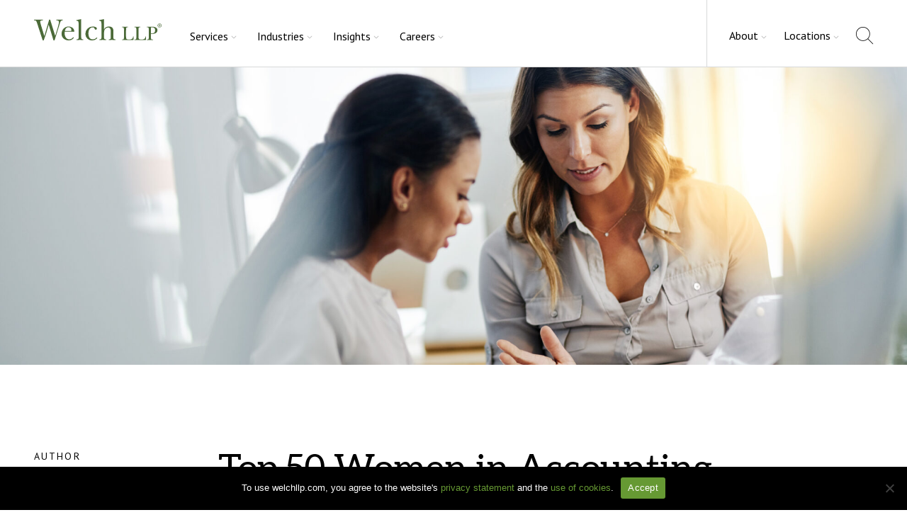

--- FILE ---
content_type: text/html; charset=UTF-8
request_url: https://welchllp.com/insights/knowledge/top-50-women-in-accounting/
body_size: 17868
content:
<!DOCTYPE html>
<html lang="en-US">
<head>
<meta charset="UTF-8">
<meta name="viewport" content="width=device-width, initial-scale=1">
<link rel="profile" href="http://gmpg.org/xfn/11">
<link rel="shortcut icon" href="/favicon.ico" />
<link rel="pingback" href="https://welchllp.com/xmlrpc.php">
<script>var et_site_url='https://welchllp.com';var et_post_id='12834';function et_core_page_resource_fallback(a,b){"undefined"===typeof b&&(b=a.sheet.cssRules&&0===a.sheet.cssRules.length);b&&(a.onerror=null,a.onload=null,a.href?a.href=et_site_url+"/?et_core_page_resource="+a.id+et_post_id:a.src&&(a.src=et_site_url+"/?et_core_page_resource="+a.id+et_post_id))}
</script><meta name='robots' content='index, follow, max-image-preview:large, max-snippet:-1, max-video-preview:-1' />
	<style>img:is([sizes="auto" i], [sizes^="auto," i]) { contain-intrinsic-size: 3000px 1500px }</style>
	
	<!-- This site is optimized with the Yoast SEO Premium plugin v24.3 (Yoast SEO v25.8) - https://yoast.com/wordpress/plugins/seo/ -->
	<title>Top 50 Women in Accounting - Welch LLP</title>
	<link rel="canonical" href="https://welchllp.com/insights/knowledge/top-50-women-in-accounting/" />
	<meta property="og:locale" content="en_US" />
	<meta property="og:type" content="article" />
	<meta property="og:title" content="Top 50 Women in Accounting" />
	<meta property="og:description" content="Change is constant in our ever-evolving world, but one thing is for sure: women around the world are making their voices heard, stepping up, and leading the change. Caroline Proulx, Onboarding Manager at Elevate by Welch, is one of these outstanding women." />
	<meta property="og:url" content="https://welchllp.com/insights/knowledge/top-50-women-in-accounting/" />
	<meta property="og:site_name" content="Welch LLP" />
	<meta property="article:publisher" content="https://www.facebook.com/WelchLLP/" />
	<meta property="article:published_time" content="2021-03-22T17:34:00+00:00" />
	<meta property="article:modified_time" content="2023-11-17T15:13:54+00:00" />
	<meta property="og:image" content="https://welchllp.com/wp-content/uploads/2021/03/iStock-840508938-scaled.jpg" />
	<meta property="og:image:width" content="1980" />
	<meta property="og:image:height" content="1053" />
	<meta property="og:image:type" content="image/jpeg" />
	<meta name="author" content="Stu​ Clason" />
	<meta name="twitter:card" content="summary_large_image" />
	<meta name="twitter:creator" content="@welchllp" />
	<meta name="twitter:site" content="@welchllp" />
	<meta name="twitter:label1" content="Written by" />
	<meta name="twitter:data1" content="Stu​ Clason" />
	<meta name="twitter:label2" content="Est. reading time" />
	<meta name="twitter:data2" content="1 minute" />
	<script type="application/ld+json" class="yoast-schema-graph">{"@context":"https://schema.org","@graph":[{"@type":"Article","@id":"https://welchllp.com/insights/knowledge/top-50-women-in-accounting/#article","isPartOf":{"@id":"https://welchllp.com/insights/knowledge/top-50-women-in-accounting/"},"author":{"name":"Stu​ Clason","@id":"https://welchllp.com/#/schema/person/781ab0d33467c7c0d5a91ef4a6de6f2d"},"headline":"Top 50 Women in Accounting","datePublished":"2021-03-22T17:34:00+00:00","dateModified":"2023-11-17T15:13:54+00:00","mainEntityOfPage":{"@id":"https://welchllp.com/insights/knowledge/top-50-women-in-accounting/"},"wordCount":257,"publisher":{"@id":"https://welchllp.com/#organization"},"image":{"@id":"https://welchllp.com/insights/knowledge/top-50-women-in-accounting/#primaryimage"},"thumbnailUrl":"https://welchllp.com/wp-content/uploads/2021/03/iStock-840508938-scaled.jpg","inLanguage":"en-US"},{"@type":"WebPage","@id":"https://welchllp.com/insights/knowledge/top-50-women-in-accounting/","url":"https://welchllp.com/insights/knowledge/top-50-women-in-accounting/","name":"Top 50 Women in Accounting - Welch LLP","isPartOf":{"@id":"https://welchllp.com/#website"},"primaryImageOfPage":{"@id":"https://welchllp.com/insights/knowledge/top-50-women-in-accounting/#primaryimage"},"image":{"@id":"https://welchllp.com/insights/knowledge/top-50-women-in-accounting/#primaryimage"},"thumbnailUrl":"https://welchllp.com/wp-content/uploads/2021/03/iStock-840508938-scaled.jpg","datePublished":"2021-03-22T17:34:00+00:00","dateModified":"2023-11-17T15:13:54+00:00","breadcrumb":{"@id":"https://welchllp.com/insights/knowledge/top-50-women-in-accounting/#breadcrumb"},"inLanguage":"en-US","potentialAction":[{"@type":"ReadAction","target":["https://welchllp.com/insights/knowledge/top-50-women-in-accounting/"]}]},{"@type":"ImageObject","inLanguage":"en-US","@id":"https://welchllp.com/insights/knowledge/top-50-women-in-accounting/#primaryimage","url":"https://welchllp.com/wp-content/uploads/2021/03/iStock-840508938-scaled.jpg","contentUrl":"https://welchllp.com/wp-content/uploads/2021/03/iStock-840508938-scaled.jpg","width":1980,"height":1053,"caption":"Shot of two young businesswomen talking to each other while being seated in the office at work"},{"@type":"BreadcrumbList","@id":"https://welchllp.com/insights/knowledge/top-50-women-in-accounting/#breadcrumb","itemListElement":[{"@type":"ListItem","position":1,"name":"Home","item":"https://welchllp.com/"},{"@type":"ListItem","position":2,"name":"Insights","item":"https://welchllp.com/insights/"},{"@type":"ListItem","position":3,"name":"Knowledge","item":"https://welchllp.com/insights/knowledge/"},{"@type":"ListItem","position":4,"name":"Top 50 Women in Accounting"}]},{"@type":"WebSite","@id":"https://welchllp.com/#website","url":"https://welchllp.com/","name":"Welch LLP","description":"Chartered Professional Accountants","publisher":{"@id":"https://welchllp.com/#organization"},"potentialAction":[{"@type":"SearchAction","target":{"@type":"EntryPoint","urlTemplate":"https://welchllp.com/?s={search_term_string}"},"query-input":{"@type":"PropertyValueSpecification","valueRequired":true,"valueName":"search_term_string"}}],"inLanguage":"en-US"},{"@type":"Organization","@id":"https://welchllp.com/#organization","name":"Welch LLP","url":"https://welchllp.com/","logo":{"@type":"ImageObject","inLanguage":"en-US","@id":"https://welchllp.com/#/schema/logo/image/","url":"https://welchllp.com/wp-content/uploads/2016/02/WelchLLP_logo.png","contentUrl":"https://welchllp.com/wp-content/uploads/2016/02/WelchLLP_logo.png","width":707,"height":187,"caption":"Welch LLP"},"image":{"@id":"https://welchllp.com/#/schema/logo/image/"},"sameAs":["https://www.facebook.com/WelchLLP/","https://x.com/welchllp","https://www.linkedin.com/company/welchllp","https://www.instagram.com/welch_llp/"]},{"@type":"Person","@id":"https://welchllp.com/#/schema/person/781ab0d33467c7c0d5a91ef4a6de6f2d","name":"Stu​ Clason","url":"https://welchllp.com/author/stu/"}]}</script>
	<!-- / Yoast SEO Premium plugin. -->


<link rel='dns-prefetch' href='//www.googletagmanager.com' />
<link rel='dns-prefetch' href='//fonts.googleapis.com' />
<link rel="alternate" type="application/rss+xml" title="Welch LLP &raquo; Feed" href="https://welchllp.com/feed/" />
<link rel="alternate" type="application/rss+xml" title="Welch LLP &raquo; Comments Feed" href="https://welchllp.com/comments/feed/" />
<script type="text/javascript">
/* <![CDATA[ */
window._wpemojiSettings = {"baseUrl":"https:\/\/s.w.org\/images\/core\/emoji\/15.0.3\/72x72\/","ext":".png","svgUrl":"https:\/\/s.w.org\/images\/core\/emoji\/15.0.3\/svg\/","svgExt":".svg","source":{"concatemoji":"https:\/\/welchllp.com\/wp-includes\/js\/wp-emoji-release.min.js?ver=6.7.2"}};
/*! This file is auto-generated */
!function(i,n){var o,s,e;function c(e){try{var t={supportTests:e,timestamp:(new Date).valueOf()};sessionStorage.setItem(o,JSON.stringify(t))}catch(e){}}function p(e,t,n){e.clearRect(0,0,e.canvas.width,e.canvas.height),e.fillText(t,0,0);var t=new Uint32Array(e.getImageData(0,0,e.canvas.width,e.canvas.height).data),r=(e.clearRect(0,0,e.canvas.width,e.canvas.height),e.fillText(n,0,0),new Uint32Array(e.getImageData(0,0,e.canvas.width,e.canvas.height).data));return t.every(function(e,t){return e===r[t]})}function u(e,t,n){switch(t){case"flag":return n(e,"\ud83c\udff3\ufe0f\u200d\u26a7\ufe0f","\ud83c\udff3\ufe0f\u200b\u26a7\ufe0f")?!1:!n(e,"\ud83c\uddfa\ud83c\uddf3","\ud83c\uddfa\u200b\ud83c\uddf3")&&!n(e,"\ud83c\udff4\udb40\udc67\udb40\udc62\udb40\udc65\udb40\udc6e\udb40\udc67\udb40\udc7f","\ud83c\udff4\u200b\udb40\udc67\u200b\udb40\udc62\u200b\udb40\udc65\u200b\udb40\udc6e\u200b\udb40\udc67\u200b\udb40\udc7f");case"emoji":return!n(e,"\ud83d\udc26\u200d\u2b1b","\ud83d\udc26\u200b\u2b1b")}return!1}function f(e,t,n){var r="undefined"!=typeof WorkerGlobalScope&&self instanceof WorkerGlobalScope?new OffscreenCanvas(300,150):i.createElement("canvas"),a=r.getContext("2d",{willReadFrequently:!0}),o=(a.textBaseline="top",a.font="600 32px Arial",{});return e.forEach(function(e){o[e]=t(a,e,n)}),o}function t(e){var t=i.createElement("script");t.src=e,t.defer=!0,i.head.appendChild(t)}"undefined"!=typeof Promise&&(o="wpEmojiSettingsSupports",s=["flag","emoji"],n.supports={everything:!0,everythingExceptFlag:!0},e=new Promise(function(e){i.addEventListener("DOMContentLoaded",e,{once:!0})}),new Promise(function(t){var n=function(){try{var e=JSON.parse(sessionStorage.getItem(o));if("object"==typeof e&&"number"==typeof e.timestamp&&(new Date).valueOf()<e.timestamp+604800&&"object"==typeof e.supportTests)return e.supportTests}catch(e){}return null}();if(!n){if("undefined"!=typeof Worker&&"undefined"!=typeof OffscreenCanvas&&"undefined"!=typeof URL&&URL.createObjectURL&&"undefined"!=typeof Blob)try{var e="postMessage("+f.toString()+"("+[JSON.stringify(s),u.toString(),p.toString()].join(",")+"));",r=new Blob([e],{type:"text/javascript"}),a=new Worker(URL.createObjectURL(r),{name:"wpTestEmojiSupports"});return void(a.onmessage=function(e){c(n=e.data),a.terminate(),t(n)})}catch(e){}c(n=f(s,u,p))}t(n)}).then(function(e){for(var t in e)n.supports[t]=e[t],n.supports.everything=n.supports.everything&&n.supports[t],"flag"!==t&&(n.supports.everythingExceptFlag=n.supports.everythingExceptFlag&&n.supports[t]);n.supports.everythingExceptFlag=n.supports.everythingExceptFlag&&!n.supports.flag,n.DOMReady=!1,n.readyCallback=function(){n.DOMReady=!0}}).then(function(){return e}).then(function(){var e;n.supports.everything||(n.readyCallback(),(e=n.source||{}).concatemoji?t(e.concatemoji):e.wpemoji&&e.twemoji&&(t(e.twemoji),t(e.wpemoji)))}))}((window,document),window._wpemojiSettings);
/* ]]> */
</script>
<style id='wp-emoji-styles-inline-css' type='text/css'>

	img.wp-smiley, img.emoji {
		display: inline !important;
		border: none !important;
		box-shadow: none !important;
		height: 1em !important;
		width: 1em !important;
		margin: 0 0.07em !important;
		vertical-align: -0.1em !important;
		background: none !important;
		padding: 0 !important;
	}
</style>
<link rel='stylesheet' id='wp-block-library-css' href='https://welchllp.com/wp-includes/css/dist/block-library/style.min.css?ver=6.7.2' type='text/css' media='all' />
<link rel='stylesheet' id='baytek-tabs-fe-css' href='https://welchllp.com/wp-content/plugins/baytek-tabs-block//assets/frontend/tabs-fe.css?ver=6.7.2' type='text/css' media='all' />
<style id='safe-svg-svg-icon-style-inline-css' type='text/css'>
.safe-svg-cover{text-align:center}.safe-svg-cover .safe-svg-inside{display:inline-block;max-width:100%}.safe-svg-cover svg{fill:currentColor;height:100%;max-height:100%;max-width:100%;width:100%}

</style>
<style id='classic-theme-styles-inline-css' type='text/css'>
/*! This file is auto-generated */
.wp-block-button__link{color:#fff;background-color:#32373c;border-radius:9999px;box-shadow:none;text-decoration:none;padding:calc(.667em + 2px) calc(1.333em + 2px);font-size:1.125em}.wp-block-file__button{background:#32373c;color:#fff;text-decoration:none}
</style>
<link rel='stylesheet' id='cookie-notice-front-css' href='https://welchllp.com/wp-content/plugins/cookie-notice/css/front.min.css?ver=2.5.7' type='text/css' media='all' />
<link rel='stylesheet' id='jquery-ui-css-css' href='https://welchllp.com/wp-content/plugins/dynamic-archive-filter-taxonomies/assets/lib/jquery-ui-1.12.1.custom/jquery-ui.min.css?ver=6.7.2' type='text/css' media='all' />
<link rel='stylesheet' id='jquery-ui-structure-css-css' href='https://welchllp.com/wp-content/plugins/dynamic-archive-filter-taxonomies/assets/lib/jquery-ui-1.12.1.custom/jquery-ui.structure.min.css?ver=6.7.2' type='text/css' media='all' />
<link rel='stylesheet' id='jquery-ui-theme-css-css' href='https://welchllp.com/wp-content/plugins/dynamic-archive-filter-taxonomies/assets/lib/jquery-ui-1.12.1.custom/jquery-ui.theme.min.css?ver=6.7.2' type='text/css' media='all' />
<link rel='stylesheet' id='wpml-menu-item-0-css' href='https://welchllp.com/wp-content/plugins/sitepress-multilingual-cms/templates/language-switchers/menu-item/style.min.css?ver=1' type='text/css' media='all' />
<link rel='stylesheet' id='cartographer-css' href='https://welchllp.com/wp-content/plugins/baytek-cartographer/resources/assets/styles/cartograph.css?ver=2.0.0' type='text/css' media='all' />
<link rel='stylesheet' id='historical-occurrences-public-css' href='https://welchllp.com/wp-content/plugins/baytek-historical-occurrences/resources/assets/styles/historical-occurrences-public.css?ver=6.7.2' type='text/css' media='all' />
<link rel='stylesheet' id='et_monarch-css-css' href='https://welchllp.com/wp-content/plugins/monarch/css/style.css?ver=1.4.14' type='text/css' media='all' />
<link rel='stylesheet' id='et-gf-open-sans-css' href='https://fonts.googleapis.com/css?family=Open+Sans:400,700' type='text/css' media='all' />
<style id='block-visibility-screen-size-styles-inline-css' type='text/css'>
/* Large screens (desktops, 992px and up) */
@media ( min-width: 992px ) {
	.block-visibility-hide-large-screen {
		display: none !important;
	}
}

/* Medium screens (tablets, between 768px and 992px) */
@media ( min-width: 768px ) and ( max-width: 991.98px ) {
	.block-visibility-hide-medium-screen {
		display: none !important;
	}
}

/* Small screens (mobile devices, less than 768px) */
@media ( max-width: 767.98px ) {
	.block-visibility-hide-small-screen {
		display: none !important;
	}
}
</style>
<link rel='stylesheet' id='gutenberg-fonts-css' href='https://fonts.googleapis.com/css2?family=PT+Sans%3Awght%40400%3B700&#038;display=swap&#038;ver=6.7.2' type='text/css' media='all' />
<link rel='stylesheet' id='fontawesome-web-fonts-css' href='https://welchllp.com/wp-content/themes/welch/assets/libraries/fontawesome-subset/css/all.min.css?ver=6.7.2' type='text/css' media='all' />
<link rel='stylesheet' id='magnific-css' href='https://welchllp.com/wp-content/themes/welch/assets/styles/magnific-popup.css?ver=6.7.2' type='text/css' media='all' />
<link rel='stylesheet' id='theme-css' href='https://welchllp.com/wp-content/themes/welch/assets/styles/bundle.css?ver=0.2.6' type='text/css' media='all' />
<script type="text/javascript" src="https://welchllp.com/wp-includes/js/dist/vendor/lodash.min.js?ver=4.17.21" id="lodash-js"></script>
<script type="text/javascript" id="lodash-js-after">
/* <![CDATA[ */
window.lodash = _.noConflict();
/* ]]> */
</script>
<script type="text/javascript" id="wpml-cookie-js-extra">
/* <![CDATA[ */
var wpml_cookies = {"wp-wpml_current_language":{"value":"en","expires":1,"path":"\/"}};
var wpml_cookies = {"wp-wpml_current_language":{"value":"en","expires":1,"path":"\/"}};
/* ]]> */
</script>
<script type="text/javascript" src="https://welchllp.com/wp-content/plugins/sitepress-multilingual-cms/res/js/cookies/language-cookie.js?ver=480995" id="wpml-cookie-js" defer="defer" data-wp-strategy="defer"></script>
<script type="text/javascript" src="https://welchllp.com/wp-includes/js/jquery/jquery.min.js?ver=3.7.1" id="jquery-core-js"></script>
<script type="text/javascript" src="https://welchllp.com/wp-includes/js/jquery/jquery-migrate.min.js?ver=3.4.1" id="jquery-migrate-js"></script>
<script type="text/javascript" src="https://welchllp.com/wp-content/plugins/baytek-tabs-block//assets/frontend/tabs.js?ver=6.7.2" id="baytek-tabs-fe-js"></script>
<script type="text/javascript" id="cookie-notice-front-js-before">
/* <![CDATA[ */
var cnArgs = {"ajaxUrl":"https:\/\/welchllp.com\/wp-admin\/admin-ajax.php","nonce":"0c69d6f4d7","hideEffect":"fade","position":"bottom","onScroll":false,"onScrollOffset":100,"onClick":false,"cookieName":"cookie_notice_accepted","cookieTime":3600,"cookieTimeRejected":2592000,"globalCookie":false,"redirection":false,"cache":true,"revokeCookies":false,"revokeCookiesOpt":"automatic"};
/* ]]> */
</script>
<script type="text/javascript" src="https://welchllp.com/wp-content/plugins/cookie-notice/js/front.min.js?ver=2.5.7" id="cookie-notice-front-js"></script>
<script type="text/javascript" src="https://welchllp.com/wp-includes/js/jquery/ui/core.min.js?ver=1.13.3" id="jquery-ui-core-js"></script>
<script type="text/javascript" src="https://welchllp.com/wp-includes/js/jquery/ui/datepicker.min.js?ver=1.13.3" id="jquery-ui-datepicker-js"></script>
<script type="text/javascript" id="jquery-ui-datepicker-js-after">
/* <![CDATA[ */
jQuery(function(jQuery){jQuery.datepicker.setDefaults({"closeText":"Close","currentText":"Today","monthNames":["January","February","March","April","May","June","July","August","September","October","November","December"],"monthNamesShort":["Jan","Feb","Mar","Apr","May","Jun","Jul","Aug","Sep","Oct","Nov","Dec"],"nextText":"Next","prevText":"Previous","dayNames":["Sunday","Monday","Tuesday","Wednesday","Thursday","Friday","Saturday"],"dayNamesShort":["Sun","Mon","Tue","Wed","Thu","Fri","Sat"],"dayNamesMin":["S","M","T","W","T","F","S"],"dateFormat":"d MM yy","firstDay":0,"isRTL":false});});
/* ]]> */
</script>
<script type="text/javascript" id="daft_filter_js-js-extra">
/* <![CDATA[ */
var daft = {"ajaxurl":"https:\/\/welchllp.com\/wp-admin\/admin-ajax.php","show_more_label":"Show More","show_less_label":"Show Less","lang":"en"};
/* ]]> */
</script>
<script type="text/javascript" src="https://welchllp.com/wp-content/plugins/dynamic-archive-filter-taxonomies/assets/js/daft_filter.js?ver=3.2.0" id="daft_filter_js-js"></script>
<script type="text/javascript" id="cartographer-js-extra">
/* <![CDATA[ */
var cartographer = {"apiKey":"AIzaSyCphEAxrVqm59Rg4lmi1jVVgP8SEw0i-3Q","apiUrl":"https:\/\/maps.googleapis.com\/maps\/api\/js?key=AIzaSyCphEAxrVqm59Rg4lmi1jVVgP8SEw0i-3Q&language=en","apiLoaded":"","style":"[{\"featureType\":\"water\",\"elementType\":\"geometry\",\"stylers\":[{\"color\":\"#e9e9e9\"},{\"lightness\":17}]},{\"featureType\":\"landscape\",\"elementType\":\"geometry\",\"stylers\":[{\"color\":\"#f5f5f5\"},{\"lightness\":20}]},{\"featureType\":\"road.highway\",\"elementType\":\"geometry.fill\",\"stylers\":[{\"color\":\"#ffffff\"},{\"lightness\":17}]},{\"featureType\":\"road.highway\",\"elementType\":\"geometry.stroke\",\"stylers\":[{\"color\":\"#ffffff\"},{\"lightness\":29},{\"weight\":0.2}]},{\"featureType\":\"road.arterial\",\"elementType\":\"geometry\",\"stylers\":[{\"color\":\"#ffffff\"},{\"lightness\":18}]},{\"featureType\":\"road.local\",\"elementType\":\"geometry\",\"stylers\":[{\"color\":\"#ffffff\"},{\"lightness\":16}]},{\"featureType\":\"poi\",\"elementType\":\"geometry\",\"stylers\":[{\"color\":\"#f5f5f5\"},{\"lightness\":21}]},{\"featureType\":\"poi.park\",\"elementType\":\"geometry\",\"stylers\":[{\"color\":\"#dedede\"},{\"lightness\":21}]},{\"elementType\":\"labels.text.stroke\",\"stylers\":[{\"visibility\":\"on\"},{\"color\":\"#ffffff\"},{\"lightness\":16}]},{\"elementType\":\"labels.text.fill\",\"stylers\":[{\"saturation\":36},{\"color\":\"#333333\"},{\"lightness\":40}]},{\"elementType\":\"labels.icon\",\"stylers\":[{\"visibility\":\"off\"}]},{\"featureType\":\"transit\",\"elementType\":\"geometry\",\"stylers\":[{\"color\":\"#f2f2f2\"},{\"lightness\":19}]},{\"featureType\":\"administrative\",\"elementType\":\"geometry.fill\",\"stylers\":[{\"color\":\"#fefefe\"},{\"lightness\":20}]},{\"featureType\":\"administrative\",\"elementType\":\"geometry.stroke\",\"stylers\":[{\"color\":\"#fefefe\"},{\"lightness\":17},{\"weight\":1.2}]}]","pin":"https:\/\/welchllp.com\/wp-content\/uploads\/2022\/07\/map-pin.svg"};
/* ]]> */
</script>
<script type="text/javascript" src="https://welchllp.com/wp-content/plugins/baytek-cartographer/resources/assets/scripts/cartograph.js?ver=2.0.0" id="cartographer-js"></script>
<script type="text/javascript" src="https://welchllp.com/wp-content/plugins/baytek-gated-resources/resources/assets/scripts/public.js?ver=1.0.0" id="baytek-gated-resources-public-js"></script>

<!-- Google tag (gtag.js) snippet added by Site Kit -->
<!-- Google Analytics snippet added by Site Kit -->
<script type="text/javascript" src="https://www.googletagmanager.com/gtag/js?id=G-H4SEPF8GJN" id="google_gtagjs-js" async></script>
<script type="text/javascript" id="google_gtagjs-js-after">
/* <![CDATA[ */
window.dataLayer = window.dataLayer || [];function gtag(){dataLayer.push(arguments);}
gtag("set","linker",{"domains":["welchllp.com"]});
gtag("js", new Date());
gtag("set", "developer_id.dZTNiMT", true);
gtag("config", "G-H4SEPF8GJN");
/* ]]> */
</script>
<link rel="https://api.w.org/" href="https://welchllp.com/wp-json/" /><link rel="alternate" title="JSON" type="application/json" href="https://welchllp.com/wp-json/wp/v2/posts/12834" /><link rel="EditURI" type="application/rsd+xml" title="RSD" href="https://welchllp.com/xmlrpc.php?rsd" />
<meta name="generator" content="WordPress 6.7.2" />
<link rel='shortlink' href='https://welchllp.com/?p=12834' />
<link rel="alternate" title="oEmbed (JSON)" type="application/json+oembed" href="https://welchllp.com/wp-json/oembed/1.0/embed?url=https%3A%2F%2Fwelchllp.com%2Finsights%2Fknowledge%2Ftop-50-women-in-accounting%2F" />
<link rel="alternate" title="oEmbed (XML)" type="text/xml+oembed" href="https://welchllp.com/wp-json/oembed/1.0/embed?url=https%3A%2F%2Fwelchllp.com%2Finsights%2Fknowledge%2Ftop-50-women-in-accounting%2F&#038;format=xml" />
<meta name="generator" content="WPML ver:4.8.0 stt:1,4;" />
<meta name="generator" content="Site Kit by Google 1.160.1" /><style type="text/css" id="et-social-custom-css">
				 
			</style><link rel="preload" href="https://welchllp.com/wp-content/plugins/monarch/core/admin/fonts/modules.ttf" as="font" crossorigin="anonymous"><!-- Start of HubSpot Embed Code --><script type="text/javascript" id="hs-script-loader" async defer src="//js-na1.hs-scripts.com/24052071.js"></script><!-- End of HubSpot Embed Code -->
<!-- Google Tag Manager snippet added by Site Kit -->
<script type="text/javascript">
/* <![CDATA[ */

			( function( w, d, s, l, i ) {
				w[l] = w[l] || [];
				w[l].push( {'gtm.start': new Date().getTime(), event: 'gtm.js'} );
				var f = d.getElementsByTagName( s )[0],
					j = d.createElement( s ), dl = l != 'dataLayer' ? '&l=' + l : '';
				j.async = true;
				j.src = 'https://www.googletagmanager.com/gtm.js?id=' + i + dl;
				f.parentNode.insertBefore( j, f );
			} )( window, document, 'script', 'dataLayer', 'GTM-WR7J6Z4' );
			
/* ]]> */
</script>

<!-- End Google Tag Manager snippet added by Site Kit -->
		<style type="text/css" id="wp-custom-css">
			#page .wp-block-media-text.bkr-overlay .wp-block-media-text__media:after,#page .wp-block-media-text.page-id-51 .wp-block-media-text__media:after,#page .wp-block-media-text.page-id-11039 .wp-block-media-text__media:after{
	background-image: url(/wp-content/uploads/2024/04/BKR-Members-Badge_Alternative-3_@2x.png) !important;
}

.btn{
		background-color: #669933;
    color: white;
    transition: all 0.2s 
ease-out;
    padding: 1.4rem 2.4rem 1.8rem;
    font-size: 1.6rem;
    font-weight: 400;
    line-height: 2.4rem;
    border-radius: 0;
    position: relative;
    text-align: center;
    margin: auto;
    display: block;
    width: 25%;
    margin-top: 30px;
}

.page-id-17280 #main > .wp-block-cover {
	margin-bottom:0px!important;
}		</style>
		</head>

<body class="post-template-default single single-post postid-12834 single-format-standard wp-embed-responsive cookies-not-set et_monarch has-white-header">
		<!-- Google Tag Manager (noscript) snippet added by Site Kit -->
		<noscript>
			<iframe src="https://www.googletagmanager.com/ns.html?id=GTM-WR7J6Z4" height="0" width="0" style="display:none;visibility:hidden"></iframe>
		</noscript>
		<!-- End Google Tag Manager (noscript) snippet added by Site Kit -->
		<div id="page" class="site">
	<a class="skip-link screen-reader-text" href="#content">Skip to content</a>

	<header class="site-header">
		<div class="container">
			<div class="logo-wrapper">
				<a href="https://welchllp.com/" class="logo-link">
					<svg id="logo-svg" xmlns="http://www.w3.org/2000/svg" width="180.12" height="30" viewBox="0 0 180.12 30">
					  <g id="Group_10" data-name="Group 10" transform="translate(-292 -301)">
					    <g id="Group_8" data-name="Group 8" transform="translate(292 301)">
					      <path id="Path_3" class="black-text" data-name="Path 3" d="M20.764,9.111h-.088L17.269,20.855c-1.166,3.451-2.376,6.866-3.54,10.315H12.26L4.707,7.947c-.346-.989-.953-3.279-1.6-4.014C2.377,2.941,1.252,2.9,0,2.813V1.818c2.071.044,4.144.129,6.217.171,2.115-.042,4.271-.127,6.387-.171v.995c-1.382.129-3.883.129-3.883,2.114a36.233,36.233,0,0,0,1.292,5.265L14.546,25h.089L21.412,1.818h1.38l7.08,22.837h.086L32.9,15.242c.559-1.9,2.285-7.856,2.285-9.538,0-2.677-1.552-2.677-3.713-2.892V1.818c1.557.044,3.109.129,4.664.171,1.51-.042,2.975-.127,4.488-.171v.995c-3.194-.087-3.8,3.279-4.488,5.7L29.007,31.17H27.5Z" transform="translate(0 -1.174)" fill="#4b6a38"/>
					      <path id="Path_4" class="black-text" data-name="Path 4" d="M127.276,45.383a9.217,9.217,0,0,1-7.681,3.668c-5.354,0-9.757-3.756-9.757-9.282,0-5.393,4.1-10.273,9.71-10.273,4.233,0,8.247,2.376,8.247,7.036,0,.563-.649.391-1.078.391h-12.39l-.174,2.071c0,4.1,2.158,8.677,6.78,8.677a7.179,7.179,0,0,0,5.439-3.2Zm-5.611-9.626c.692,0,2.116.215,2.116-.866,0-2.674-1.466-4.4-4.186-4.4-3.237,0-4.532,2.461-5.053,5.267Z" transform="translate(-70.944 -19.051)" fill="#4b6a38"/>
					      <path id="Path_5" class="black-text" data-name="Path 5" d="M175.622,24.3c.087,2.849-.387,4.143,3.02,4.358v.865c-1.684-.04-3.323-.129-4.964-.174-1.594.045-3.15.133-4.746.174V28.66c3.237-.215,3.018-1.251,3.018-4.1V7.985c0-1.08,0-3.712-.428-4.618-.522-1.08-1.817-.993-2.808-1.122V1.38L175.622,0Z" transform="translate(-108.972)" fill="#4b6a38"/>
					      <path id="Path_6" data-name="Path 6" d="M221.8,45.729a9.8,9.8,0,0,1-7.6,3.323,8.9,8.9,0,0,1-9.282-9.152A10.212,10.212,0,0,1,215.5,29.5c1.683,0,5.61.52,5.61,2.893a1.593,1.593,0,0,1-1.423,1.6c-1.036,0-1.6-.862-1.9-1.681-.52-1.3-.866-1.64-2.459-1.64-4.662,0-6.09,4.747-6.09,8.546,0,4.143,1.34,8.46,6.219,8.46a7.274,7.274,0,0,0,5.44-2.72Z" transform="translate(-132.36 -19.051)" fill="#4b6a38"/>
					      <path id="Path_7" class="black-text" data-name="Path 7" d="M266.689,14.155h.086a7.755,7.755,0,0,1,6.648-3.71c4.1,0,6.477,1.947,6.477,6.044V24.3c0,2.849-.392,4.143,2.977,4.358v.865c-1.685-.04-3.326-.129-5.008-.174-1.556.045-3.151.134-4.62.174V28.66c3.236-.216,2.976-1.251,2.976-4.1V18.173c0-2.761-.257-6.343-3.926-6.343a5.812,5.812,0,0,0-4.832,3.017,10.714,10.714,0,0,0-.778,4.708V24.3c0,2.849-.343,4.143,3.021,4.358v.865c-1.6-.04-3.149-.129-4.747-.174-1.641.045-3.323.134-4.962.174V28.66c3.234-.216,3.021-1.251,3.021-4.1V7.985c0-1.08,0-3.712-.436-4.618-.517-1.08-1.809-.993-2.8-1.122V1.38L266.689,0Z" transform="translate(-167.793)" fill="#4b6a38"/>
					      <path id="Path_8" class="black-text" data-name="Path 8" d="M353.818,35.79a16.222,16.222,0,0,0-.284-3.765c-.371-.962-1.53-.962-2.433-.962v-.651c1.355.028,2.687.085,4.047.114,1.442-.03,2.853-.086,4.3-.114v.651c-.9,0-2.062,0-2.431.962a16.4,16.4,0,0,0-.281,3.765v8.376c0,3.621.566,4.216,4.157,4.216a7.267,7.267,0,0,0,4.018-.707c1.416-.877,1.588-1.954,1.841-3.535h.706l-.252,5.008c-.481-.031-.992-.058-1.471-.117-4.872.086-9.768.086-14.631.117V48.5c.9,0,2.062,0,2.433-.967a16.156,16.156,0,0,0,.284-3.76Z" transform="translate(-226.775 -19.643)" fill="#4b6a38"/>
					      <path id="Path_9" class="black-text" data-name="Path 9" d="M403.359,35.79a16.1,16.1,0,0,0-.286-3.765c-.364-.962-1.526-.962-2.429-.962v-.651c1.359.028,2.688.085,4.043.114,1.449-.03,2.863-.086,4.3-.114v.651c-.9,0-2.066,0-2.432.962a16.185,16.185,0,0,0-.285,3.765v8.376c0,3.621.564,4.216,4.165,4.216a7.242,7.242,0,0,0,4.012-.707c1.417-.877,1.588-1.954,1.841-3.535H417l-.254,5.008c-.477-.031-.989-.058-1.47-.117-4.866.086-9.762.086-14.631.117V48.5c.9,0,2.065,0,2.429-.967a16.039,16.039,0,0,0,.286-3.76Z" transform="translate(-258.774 -19.643)" fill="#4b6a38"/>
					      <path id="Path_10" class="black-text" data-name="Path 10" d="M455.93,43.77a16.344,16.344,0,0,0,.281,3.761c.4,1.108,1.728.907,2.716.967v.652c-1.47-.03-2.94-.088-4.414-.117-1.389.029-2.747.087-4.159.117V48.5c.907,0,2.093,0,2.406-.967a18.009,18.009,0,0,0,.254-3.761V35.82a18.227,18.227,0,0,0-.254-3.8c-.342-.989-1.5-.962-2.406-.962v-.652c1.442.029,2.852.085,4.272.115,1.361-.03,2.688-.086,4.052-.115,3.051.115,6.5,1.3,6.5,4.9,0,4.134-3.993,5.124-7.359,5.124-.51,0-1.784-.086-1.894-.086Zm0-4.192c.534.034,1.1.115,1.642.115,2.91,0,4.352-1.245,4.352-4.3,0-2.743-1.3-4.157-4.047-4.157a5.884,5.884,0,0,0-1.75.171c-.229.139-.2.45-.2,1.16Z" transform="translate(-290.882 -19.642)" fill="#4b6a38"/>
					      <path id="Path_11" class="black-text" data-name="Path 11" d="M495.635,17.5a2.821,2.821,0,1,1-.018,0Zm-.018.441a2.407,2.407,0,0,0,.018,4.806,2.313,2.313,0,0,0,2.27-2.394,2.336,2.336,0,0,0-2.27-2.412Zm-.526,4.05h-.506V18.828a5.511,5.511,0,0,1,.895-.076,1.7,1.7,0,0,1,.986.239.762.762,0,0,1,.288.656.79.79,0,0,1-.616.768v.027c.274.049.464.3.528.768a2.567,2.567,0,0,0,.2.782h-.532a2.377,2.377,0,0,1-.215-.806.59.59,0,0,0-.678-.556h-.354Zm0-1.753h.364c.414,0,.768-.153.768-.543,0-.276-.2-.553-.768-.553a2.533,2.533,0,0,0-.364.023Z" transform="translate(-318.301 -11.304)" fill="#4b6a38"/>
					    </g>
					  </g>
					</svg>
				</a>
			</div>

			<div class="menus">
									<nav id="site-navigation" class="menu inline" aria-label="Primary Menu">
						<div class="menu-main-container"><ul id="menu-main" class="menu inline"><li id="menu-item-92" class="has-mega-menu menu-item menu-item-type-post_type menu-item-object-page menu-item-92 menu-item-has-children"><span class="anchors"><a href="https://welchllp.com/services/">Services</a><a aria-hidden="true" class="expand"><i class="fal fa-angle-down"></i></a></span><div class="mega-menu"><div class="wrap">
<div class="wp-block-group alignfull has-white-color has-dark-grey-background-color has-text-color has-background"><div class="wp-block-group__inner-container is-layout-flow wp-block-group-is-layout-flow">
<div class="wp-block-columns alignfull is-layout-flex wp-container-core-columns-is-layout-1 wp-block-columns-is-layout-flex">
<div class="wp-block-column is-layout-flow wp-block-column-is-layout-flow" style="flex-basis:25%">
<p class="h5 has-white-color has-text-color"><a href="/services/">Services</a></p>



<p class="has-normal-font-size">Delivering quality service to our clients is our number one priority.</p>
</div>



<div class="wp-block-column is-layout-flow wp-block-column-is-layout-flow" style="flex-basis:75%">
<div class="wp-block-group alignfull mega-menu-links"><div class="wp-block-group__inner-container is-layout-flow wp-block-group-is-layout-flow"><div class="menu-services-container"><ul id="menu-services" class="mega-menu-links"><li id="menu-item-100" class="menu-item menu-item-type-post_type menu-item-object-page menu-item-100"><a href="https://welchllp.com/services/assurance-and-accounting/">Assurance and Accounting</a></li>
<li id="menu-item-101" class="menu-item menu-item-type-post_type menu-item-object-page menu-item-101"><a href="https://welchllp.com/services/tax-services/">Tax Services</a></li>
<li id="menu-item-102" class="menu-item menu-item-type-post_type menu-item-object-page menu-item-102"><a href="https://welchllp.com/services/risk-advisory/">Risk Advisory</a></li>
<li id="menu-item-103" class="menu-item menu-item-type-post_type menu-item-object-page menu-item-103"><a href="https://welchllp.com/services/family-wealth-advisory/">Family Wealth Advisory</a></li>
<li id="menu-item-15746" class="menu-item menu-item-type-post_type menu-item-object-page menu-item-15746"><a href="https://welchllp.com/services/digital-services/">Digital Services For Companies</a></li>
<li id="menu-item-16981" class="menu-item menu-item-type-post_type menu-item-object-page menu-item-16981"><a href="https://welchllp.com/services/client-accounting-services/">Client Accounting Services</a></li>
<li id="menu-item-106" class="menu-item menu-item-type-post_type menu-item-object-page menu-item-106"><a href="https://welchllp.com/services/doing-business-in-canada/">Doing Business in Canada</a></li>
<li id="menu-item-107" class="menu-item menu-item-type-post_type menu-item-object-page menu-item-107"><a href="https://welchllp.com/services/mergers-and-acquisitions/">Mergers and Acquisitions</a></li>
<li id="menu-item-108" class="menu-item menu-item-type-post_type menu-item-object-page menu-item-108"><a href="https://welchllp.com/services/business-incentives/">Business Incentives</a></li>
</ul></div>
</div></div>
</div>
</div>
</div></div>
</div></div></li>
<li id="menu-item-93" class="has-mega-menu menu-item menu-item-type-post_type menu-item-object-page menu-item-93 menu-item-has-children"><span class="anchors"><a href="https://welchllp.com/industries/">Industries</a><a aria-hidden="true" class="expand"><i class="fal fa-angle-down"></i></a></span><div class="mega-menu"><div class="wrap">
<div class="wp-block-group alignfull has-white-color has-dark-grey-background-color has-text-color has-background"><div class="wp-block-group__inner-container is-layout-flow wp-block-group-is-layout-flow">
<div class="wp-block-columns alignfull is-layout-flex wp-container-core-columns-is-layout-2 wp-block-columns-is-layout-flex">
<div class="wp-block-column is-layout-flow wp-block-column-is-layout-flow" style="flex-basis:25%">
<p class="h5 has-white-color has-text-color"><a href="/industries/">Industries</a></p>



<p class="has-normal-font-size">We understand how your business works.</p>
</div>



<div class="wp-block-column is-layout-flow wp-block-column-is-layout-flow" style="flex-basis:75%">
<div class="wp-block-group alignfull mega-menu-links"><div class="wp-block-group__inner-container is-layout-flow wp-block-group-is-layout-flow"><div class="menu-industries-container"><ul id="menu-industries" class="mega-menu-links"><li id="menu-item-112" class="menu-item menu-item-type-post_type menu-item-object-page menu-item-112"><a href="https://welchllp.com/industries/automotive/">Automotive</a></li>
<li id="menu-item-114" class="menu-item menu-item-type-post_type menu-item-object-page menu-item-114"><a href="https://welchllp.com/industries/construction/">Construction</a></li>
<li id="menu-item-121" class="menu-item menu-item-type-post_type menu-item-object-page menu-item-121"><a href="https://welchllp.com/industries/franchisees-and-franchisors/">Franchisees &amp; Franchisors</a></li>
<li id="menu-item-111" class="menu-item menu-item-type-post_type menu-item-object-page menu-item-111"><a href="https://welchllp.com/industries/government/">Government</a></li>
<li id="menu-item-120" class="menu-item menu-item-type-post_type menu-item-object-page menu-item-120"><a href="https://welchllp.com/industries/healthcare/">Healthcare</a></li>
<li id="menu-item-17079" class="menu-item menu-item-type-post_type menu-item-object-page menu-item-17079"><a href="https://welchllp.com/industries/indigenous-business-community-services/">Indigenous Services</a></li>
<li id="menu-item-116" class="menu-item menu-item-type-post_type menu-item-object-page menu-item-116"><a href="https://welchllp.com/industries/independent-contractor/">Independent Contractor</a></li>
<li id="menu-item-115" class="menu-item menu-item-type-post_type menu-item-object-page menu-item-115"><a href="https://welchllp.com/industries/media-entertainment/">Media &amp; Entertainment</a></li>
<li id="menu-item-118" class="menu-item menu-item-type-post_type menu-item-object-page menu-item-118"><a href="https://welchllp.com/industries/manufacturing/">Manufacturing</a></li>
<li id="menu-item-110" class="menu-item menu-item-type-post_type menu-item-object-page menu-item-110"><a href="https://welchllp.com/industries/not-for-profit/">Not for Profit</a></li>
<li id="menu-item-119" class="menu-item menu-item-type-post_type menu-item-object-page menu-item-119"><a href="https://welchllp.com/industries/professionals/">Professionals</a></li>
<li id="menu-item-113" class="menu-item menu-item-type-post_type menu-item-object-page menu-item-113"><a href="https://welchllp.com/industries/retail-and-services/">Retail &amp; Service</a></li>
<li id="menu-item-117" class="menu-item menu-item-type-post_type menu-item-object-page menu-item-117"><a href="https://welchllp.com/industries/real-estate/">Real Estate</a></li>
<li id="menu-item-109" class="menu-item menu-item-type-post_type menu-item-object-page menu-item-109"><a href="https://welchllp.com/industries/technology/">Technology</a></li>
</ul></div>
</div></div>
</div>
</div>
</div></div>
</div></div></li>
<li id="menu-item-94" class="has-mega-menu menu-item menu-item-type-post_type menu-item-object-page menu-item-94 menu-item-has-children"><span class="anchors"><a href="https://welchllp.com/insights/">Insights</a><a aria-hidden="true" class="expand"><i class="fal fa-angle-down"></i></a></span><div class="mega-menu"><div class="wrap">
<div class="wp-block-group alignfull has-white-color has-dark-grey-background-color has-text-color has-background"><div class="wp-block-group__inner-container is-layout-flow wp-block-group-is-layout-flow">
<div class="wp-block-columns alignfull is-layout-flex wp-container-core-columns-is-layout-3 wp-block-columns-is-layout-flex">
<div class="wp-block-column is-layout-flow wp-block-column-is-layout-flow" style="flex-basis:25%">
<p class="h5 has-white-color has-text-color"><a href="/insights/">Insights</a></p>



<p class="has-normal-font-size">Content and trends that are relevant to you and your business.</p>



<div class="wp-block-buttons is-layout-flex wp-block-buttons-is-layout-flex">
<div class="wp-block-button is-style-view-more"><a class="wp-block-button__link wp-element-button" href="https://insights.welchllp.com/opt-in" target="_blank" rel="noreferrer noopener">Stay connected</a></div>
</div>
</div>



<div class="wp-block-column is-layout-flow wp-block-column-is-layout-flow" style="flex-basis:25%">
<div class="wp-block-group alignfull mega-menu-links mega-menu-links-no-grid"><div class="wp-block-group__inner-container is-layout-flow wp-block-group-is-layout-flow"><div class="menu-insights-container"><ul id="menu-insights" class="mega-menu-links"><li id="menu-item-122" class="menu-item menu-item-type-post_type menu-item-object-page menu-item-122"><a href="https://welchllp.com/insights/knowledge/">Knowledge</a></li>
<li id="menu-item-123" class="menu-item menu-item-type-post_type menu-item-object-page menu-item-123"><a href="https://welchllp.com/insights/events/">Events</a></li>
</ul></div>
</div></div>



<ul class="follow">
<li><a rel="noreferrer noopener" href="https://www.linkedin.com/company/welchllp" target="_blank"><i class="fab fa-linkedin-in" aria-label="Linkedin"></i></a></li>
<li><a rel="noreferrer noopener" href="https://www.facebook.com/WelchLLP/" target="_blank"><i class="fab fa-facebook-f" aria-label="Facebook"></i></a></li>
<li><a rel="noreferrer noopener" href="https://twitter.com/welchllp" target="_blank"><i class="fab fa-twitter" aria-label="Twitter"></i></a></li>
<li><a rel="noreferrer noopener" href="https://www.instagram.com/welch_llp/" target="_blank"><i class="fab fa-instagram" aria-label="Instagram"></i></a></li>
<li><a rel="noreferrer noopener" href="https://www.youtube.com/user/WelchLLP" target="_blank"><i class="fab fa-youtube" aria-label="YouTube"></i></a></li></ul>
</div>



<div class="wp-block-column is-layout-flow wp-block-column-is-layout-flow" style="flex-basis:50%">
<p class="h5 has-white-color has-text-color">Featured</p>



<p class="featured-content open-position has-small-font-size has-white-color">
	<a href="https://welchllp.com/insights/knowledge/in-memoriam-betty-wilson-eades/">
					<span class="is-style-eyebrow has-lighter-grey-color">News</span>
		
		<span class="has-text-decoration-on-hover">In Memoriam: Betty Wilson-Eades</span>
		
					<span class="date has-lighter-grey-color"> • January 12, 2026</span>
			</a>
</p>

<p class="featured-content open-position has-small-font-size has-white-color">
	<a href="https://welchllp.com/insights/knowledge/congratulations-angie-savard-on-your-promotion-to-principal/">
					<span class="is-style-eyebrow has-lighter-grey-color">News</span>
		
		<span class="has-text-decoration-on-hover">Congratulations Angie Savard on your promotion to Principal!</span>
		
					<span class="date has-lighter-grey-color"> • January 8, 2026</span>
			</a>
</p>

<p class="featured-content open-position has-small-font-size has-white-color">
	<a href="https://welchllp.com/insights/knowledge/congratulations-to-john-brocklehurst-of-the-trenton-office/">
					<span class="is-style-eyebrow has-lighter-grey-color">News</span>
		
		<span class="has-text-decoration-on-hover">Congratulations to John Brocklehurst of the Trenton Office</span>
		
					<span class="date has-lighter-grey-color"> • December 17, 2025</span>
			</a>
</p>

</div>
</div>
</div></div>
</div></div></li>
<li id="menu-item-95" class="has-mega-menu menu-item menu-item-type-post_type menu-item-object-page menu-item-95 menu-item-has-children"><span class="anchors"><a href="https://welchllp.com/careers/">Careers</a><a aria-hidden="true" class="expand"><i class="fal fa-angle-down"></i></a></span><div class="mega-menu"><div class="wrap">
<div class="wp-block-group alignfull has-white-color has-dark-grey-background-color has-text-color has-background"><div class="wp-block-group__inner-container is-layout-flow wp-block-group-is-layout-flow">
<div class="wp-block-columns alignfull is-layout-flex wp-container-core-columns-is-layout-4 wp-block-columns-is-layout-flex">
<div class="wp-block-column is-layout-flow wp-block-column-is-layout-flow" style="flex-basis:25%">
<p class="h5 has-white-color has-text-color"><a href="/careers/">Careers</a></p>



<p class="has-normal-font-size">Welch is a firm like no other. Join us!</p>
</div>



<div class="wp-block-column is-layout-flow wp-block-column-is-layout-flow" style="flex-basis:25%">
<div class="wp-block-group alignfull mega-menu-links mega-menu-links-no-grid"><div class="wp-block-group__inner-container is-layout-flow wp-block-group-is-layout-flow"><div class="menu-careers-container"><ul id="menu-careers" class="mega-menu-links"><li id="menu-item-125" class="menu-item menu-item-type-post_type menu-item-object-page menu-item-125"><a href="https://welchllp.com/careers/current-opportunities/">Current Opportunities</a></li>
<li id="menu-item-126" class="menu-item menu-item-type-post_type menu-item-object-page menu-item-126"><a href="https://welchllp.com/careers/student-gateway/">Student Gateway</a></li>
<li id="menu-item-127" class="menu-item menu-item-type-post_type menu-item-object-page menu-item-127"><a href="https://welchllp.com/careers/life-at-welch/">Life At Welch</a></li>
</ul></div>
</div></div>
</div>



<div class="wp-block-column is-layout-flow wp-block-column-is-layout-flow" style="flex-basis:50%">
<p class="h5 has-white-color has-text-color">Open Positions</p>



<p class="featured-content open-position has-small-font-size has-white-color">
	<a href="https://welchllp.com/careers/current-opportunities/bookkeeping-supervisor-cornwall/">
					<span class="is-style-eyebrow has-lighter-grey-color">Cornwall</span>
		
		<span class="has-text-decoration-on-hover">Bookkeeping Supervisor &#8211; Cornwall</span>

		<span class="date has-lighter-grey-color"> • January 14, 2026</span>
	</a>
</p>

<p class="featured-content open-position has-small-font-size has-white-color">
	<a href="https://welchllp.com/careers/current-opportunities/manager-audit-assurance-tech-team/">
					<span class="is-style-eyebrow has-lighter-grey-color">Ottawa, Toronto</span>
		
		<span class="has-text-decoration-on-hover">Manager, Audit &amp; Assurance – Tech Team</span>

		<span class="date has-lighter-grey-color"> • January 12, 2026</span>
	</a>
</p>

<p class="featured-content open-position has-small-font-size has-white-color">
	<a href="https://welchllp.com/careers/current-opportunities/staff-accountant-belleville/">
					<span class="is-style-eyebrow has-lighter-grey-color">Belleville</span>
		
		<span class="has-text-decoration-on-hover">Staff Accountant &#8211; Belleville</span>

		<span class="date has-lighter-grey-color"> • January 8, 2026</span>
	</a>
</p>

</div>
</div>
</div></div>
</div></div></li>
</ul></div>					</nav>
				
									<nav id="secondary-navigation" class="secondary-navigation" role="navigation" >
						<div class="menu-secondary-container"><ul id="menu-secondary" class="menu inline secondary"><li id="menu-item-96" class="has-mega-menu menu-item menu-item-type-post_type menu-item-object-page menu-item-96 menu-item-has-children"><span class="anchors"><a href="https://welchllp.com/about/">About</a><a aria-hidden="true" class="expand"><i class="fal fa-angle-down"></i></a></span><div class="mega-menu"><div class="wrap">
<div class="wp-block-group alignfull has-white-color has-dark-grey-background-color has-text-color has-background"><div class="wp-block-group__inner-container is-layout-flow wp-block-group-is-layout-flow">
<div class="wp-block-columns alignfull is-layout-flex wp-container-core-columns-is-layout-5 wp-block-columns-is-layout-flex">
<div class="wp-block-column is-layout-flow wp-block-column-is-layout-flow" style="flex-basis:25%">
<p class="h5 has-white-color has-text-color"><a href="/about/">About</a></p>



<p class="has-normal-font-size">Welch LLP is a Chartered Public Accounting firm that has deep roots in the communities it serves.</p>
</div>



<div class="wp-block-column is-layout-flow wp-block-column-is-layout-flow" style="flex-basis:75%">
<div class="wp-block-group alignfull mega-menu-links"><div class="wp-block-group__inner-container is-layout-flow wp-block-group-is-layout-flow"><div class="menu-about-container"><ul id="menu-about" class="mega-menu-links"><li id="menu-item-132" class="menu-item menu-item-type-post_type menu-item-object-page menu-item-132"><a href="https://welchllp.com/about/our-people/">Our People</a></li>
<li id="menu-item-133" class="menu-item menu-item-type-post_type menu-item-object-page menu-item-133"><a href="https://welchllp.com/about/bkr-international/">BKR International</a></li>
<li id="menu-item-134" class="menu-item menu-item-type-post_type menu-item-object-page menu-item-134"><a href="https://welchllp.com/about/our-clients/">Our Clients</a></li>
<li id="menu-item-135" class="menu-item menu-item-type-post_type menu-item-object-page menu-item-135"><a href="https://welchllp.com/about/diversity-and-inclusion/">Equity, Diversity and Inclusion</a></li>
<li id="menu-item-137" class="menu-item menu-item-type-post_type menu-item-object-page menu-item-137"><a href="https://welchllp.com/about/community-leadership/">Community Leadership</a></li>
</ul></div>
</div></div>
</div>
</div>
</div></div>
</div></div></li>
<li id="menu-item-97" class="has-mega-menu menu-item menu-item-type-post_type menu-item-object-page menu-item-97 menu-item-has-children"><span class="anchors"><a href="https://welchllp.com/locations/">Locations</a><a aria-hidden="true" class="expand"><i class="fal fa-angle-down"></i></a></span><div class="mega-menu"><div class="wrap">
<div class="wp-block-group alignfull has-white-color has-dark-grey-background-color has-text-color has-background"><div class="wp-block-group__inner-container is-layout-flow wp-block-group-is-layout-flow">
<div class="wp-block-columns alignfull is-layout-flex wp-container-core-columns-is-layout-6 wp-block-columns-is-layout-flex">
<div class="wp-block-column is-layout-flow wp-block-column-is-layout-flow" style="flex-basis:25%">
<p class="h5 has-white-color has-text-color"><a href="/locations/">Locations</a></p>



<p class="has-normal-font-size">We have 12 offices across Ontario and Quebec.</p>



<div class="wp-block-buttons is-layout-flex wp-block-buttons-is-layout-flex">
<div class="wp-block-button is-style-view-more"><a class="wp-block-button__link" href="/locations/#GeneralEnquiries">General enquiries</a></div>
</div>
</div>



<div class="wp-block-column is-layout-flow wp-block-column-is-layout-flow" style="flex-basis:75%">
<div class="wp-block-group alignfull mega-menu-links"><div class="wp-block-group__inner-container is-layout-flow wp-block-group-is-layout-flow"><div class="menu-locations-container"><ul id="menu-locations" class="mega-menu-links"><li id="menu-item-13074" class="menu-item menu-item-type-custom menu-item-object-custom menu-item-13074"><a href="/locations/ottawa/">Ottawa</a></li>
<li id="menu-item-13075" class="menu-item menu-item-type-custom menu-item-object-custom menu-item-13075"><a href="/locations/campbellford/">Campbellford</a></li>
<li id="menu-item-13076" class="menu-item menu-item-type-custom menu-item-object-custom menu-item-13076"><a href="/locations/pembroke/">Pembroke</a></li>
<li id="menu-item-13077" class="menu-item menu-item-type-custom menu-item-object-custom menu-item-13077"><a href="/locations/toronto/">Toronto</a></li>
<li id="menu-item-13078" class="menu-item menu-item-type-custom menu-item-object-custom menu-item-13078"><a href="/locations/cornwall/">Cornwall</a></li>
<li id="menu-item-13079" class="menu-item menu-item-type-custom menu-item-object-custom menu-item-13079"><a href="/locations/picton/">Picton</a></li>
<li id="menu-item-13080" class="menu-item menu-item-type-custom menu-item-object-custom menu-item-13080"><a href="/locations/renfrew/">Renfrew</a></li>
<li id="menu-item-13081" class="menu-item menu-item-type-custom menu-item-object-custom menu-item-13081"><a href="/locations/gatineau/">Gatineau</a></li>
<li id="menu-item-13082" class="menu-item menu-item-type-custom menu-item-object-custom menu-item-13082"><a href="/locations/trenton/">Trenton</a></li>
<li id="menu-item-13083" class="menu-item menu-item-type-custom menu-item-object-custom menu-item-13083"><a href="/locations/belleville/">Belleville</a></li>
<li id="menu-item-13084" class="menu-item menu-item-type-custom menu-item-object-custom menu-item-13084"><a href="/locations/napanee/">Napanee</a></li>
<li id="menu-item-13085" class="menu-item menu-item-type-custom menu-item-object-custom menu-item-13085"><a href="/locations/tweed/">Tweed</a></li>
</ul></div>
</div></div>
</div>
</div>
</div></div>
</div></div></li>
<li id="menu-item-98" class="search-open has-search-icon menu-item menu-item-type-custom menu-item-object-custom menu-item-98"><a href="#search"><span>Search</span><i aria-hidden="true" class="far fa-search"></i></a></li>
</ul></div>					</nav>
				
				<div class="desktop-hidden search-social" aria-hidden="true">
					<form id="search-form-mobile" action="/">
						<div class="field">
							<input type="text" name="s" id="header-search-input" placeholder="Keyword" value=""/>
							<i class="far fa-search"></i>
						</div>
					</form>
					<ul class="follow">
						<li><a rel="noreferrer noopener" href="" target="_blank"><i class="fab fa-linkedin-in" aria-label="Linkedin"></i></a></li>
						<li><a rel="noreferrer noopener" href="" target="_blank"><i class="fab fa-facebook-f" aria-label="Facebook"></i></a></li>
						<li><a rel="noreferrer noopener" href="" target="_blank"><i class="fab fa-twitter" aria-label="Twitter"></i></a></li>
						<li><a rel="noreferrer noopener" href="" target="_blank"><i class="fab fa-instagram" aria-label="Instagram"></i></a></li>
						<li><a rel="noreferrer noopener" href="" target="_blank"><i class="fab fa-youtube" aria-label="YouTube"></i></a></li>
					</ul>
				</div>
			</div>

			<form id="search-form" action="/">
				<div class="field">
					<input type="text" name="s" id="header-search-input" placeholder="Keyword" value=""/>
					<i class="has-accent-green-color far fa-long-arrow-right"></i>
				</div>
			</form>


			<!-- mobile menu toggle -->
			<input type="checkbox" id="toggle-right" aria-hidden="true">

			<div class="mobile-wrapper">
				<div id="nav-icon" class="main-menu-toggle">
					<span></span>
					<span></span>
					<span></span>
				</div>
			</div>
			<!-- /mobile menu toggle -->
		</div>
	</header>

	<div id="content" class="site-content">

	<div id="primary" class="content-area">
		<main id="main" class="site-main">
			
	<div class="wp-block-cover alignfull is-light small-mobile">
		<span aria-hidden="true" class="wp-block-cover__background has-background-dim-0 has-background-dim"></span>
		<img loading="lazy" width="1920" height="1280" class="wp-block-cover__image-background wp-image-8270" alt="" src="https://welchllp.com/wp-content/uploads/2021/03/iStock-840508938-scaled.jpg">
		<div class="wp-block-cover__inner-container">
		</div>
	</div>

	
<div class="wp-block-group alignfull blog " itemscope itemtype="http://schema.org/Article">
	<div class="wp-block-group__inner-container">
		<div class="wp-block-columns alignwide blog-post-layout-columns">
			<div class="wp-block-column meta-column" style="flex-basis: 22%;">
				<div class="sidebar">
											<div class="author-meta">
							<span class="eyebrow">Author</span>

															<div class="wp-block-columns no-breaks is-not-stacked-on-mobile author no-margin tiny-gap">
																			<div class="wp-block-column" style="flex-basis: 8rem;">
											<figure class="wp-block-image has-border no-margin image-80">
												<img width="300" height="200" src="https://welchllp.com/wp-content/uploads/2020/10/Sean-Duffy-web-profile-300x200.png" class="attachment-medium size-medium wp-post-image" alt="" decoding="async" fetchpriority="high" srcset="https://welchllp.com/wp-content/uploads/2020/10/Sean-Duffy-web-profile-300x200.png 300w, https://welchllp.com/wp-content/uploads/2020/10/Sean-Duffy-web-profile-1024x683.png 1024w, https://welchllp.com/wp-content/uploads/2020/10/Sean-Duffy-web-profile-768x512.png 768w, https://welchllp.com/wp-content/uploads/2020/10/Sean-Duffy-web-profile-1536x1024.png 1536w, https://welchllp.com/wp-content/uploads/2020/10/Sean-Duffy-web-profile.png 1920w" sizes="(max-width: 300px) 100vw, 300px" />											</figure>
										</div>
									
									<div class="wp-block-column">
										<p class="has-small-font-size">
											<strong>Sean Duffy</strong><br/>

																				            <span>Senior Manager</span><br/>
									        
									        												<a href="https://welchllp.com/about/our-people/sean-duffy/">View profile</a>
																					</p>
									</div>
								</div>
																					</div>
					
						<p>
							<span class="eyebrow">Published</span>
							<span class="date small">March 22, 2021</span>
						</p>
												<div class="social-share">
							<span class="eyebrow">Share</span>
								<div class="et_social_inline et_social_mobile_on et_social_inline_top">
				<div class="et_social_networks et_social_4col et_social_simple et_social_rounded et_social_left et_social_no_animation et_social_outer_dark">
					
					<ul class="et_social_icons_container"><li class="et_social_facebook">
									<a href="http://www.facebook.com/sharer.php?u=https%3A%2F%2Fwelchllp.com%2Finsights%2Fknowledge%2Ftop-50-women-in-accounting%2F&#038;t=Top%2050%20Women%20in%20Accounting" class="et_social_share" rel="nofollow" data-social_name="facebook" data-post_id="12834" data-social_type="share" data-location="inline">
										<i class="et_social_icon et_social_icon_facebook"></i><span class="et_social_overlay"></span>
									</a>
								</li><li class="et_social_twitter">
									<a href="http://twitter.com/share?text=Top%2050%20Women%20in%20Accounting&#038;url=https%3A%2F%2Fwelchllp.com%2Finsights%2Fknowledge%2Ftop-50-women-in-accounting%2F" class="et_social_share" rel="nofollow" data-social_name="twitter" data-post_id="12834" data-social_type="share" data-location="inline">
										<i class="et_social_icon et_social_icon_twitter"></i><span class="et_social_overlay"></span>
									</a>
								</li><li class="et_social_linkedin">
									<a href="http://www.linkedin.com/shareArticle?mini=true&#038;url=https%3A%2F%2Fwelchllp.com%2Finsights%2Fknowledge%2Ftop-50-women-in-accounting%2F&#038;title=Top%2050%20Women%20in%20Accounting" class="et_social_share" rel="nofollow" data-social_name="linkedin" data-post_id="12834" data-social_type="share" data-location="inline">
										<i class="et_social_icon et_social_icon_linkedin"></i><span class="et_social_overlay"></span>
									</a>
								</li><li class="et_social_gmail">
									<a href="https://mail.google.com/mail/u/0/?view=cm&#038;fs=1&#038;su=Top%2050%20Women%20in%20Accounting&#038;body=https%3A%2F%2Fwelchllp.com%2Finsights%2Fknowledge%2Ftop-50-women-in-accounting%2F&#038;ui=2&#038;tf=1" class="et_social_share" rel="nofollow" data-social_name="gmail" data-post_id="12834" data-social_type="share" data-location="inline">
										<i class="et_social_icon et_social_icon_gmail"></i><span class="et_social_overlay"></span>
									</a>
								</li></ul>
				</div>
			</div>						</div>
						
													<div class="tags-title">
								<span class="eyebrow">Topic</span>
									<div class="topics small">Awards</div>							</div>

																		</div>

			</div>

			<div class="wp-block-column main-content-column" style="flex-basis: 78%;">
				<h1 itemprop="headline">Top 50 Women in Accounting</h1>
				<div class="wp-block-group no-padding">
					<div class="wp-block-group__inner-container" itemprop="articleBody">
						
<figure class="wp-block-image size-full"><img decoding="async" width="1024" height="600" src="https://welchllp.com/wp-content/uploads/2022/12/Women-in-Accounting-1.jpg" alt="" class="wp-image-12835" srcset="https://welchllp.com/wp-content/uploads/2022/12/Women-in-Accounting-1.jpg 1024w, https://welchllp.com/wp-content/uploads/2022/12/Women-in-Accounting-1-300x176.jpg 300w, https://welchllp.com/wp-content/uploads/2022/12/Women-in-Accounting-1-768x450.jpg 768w" sizes="(max-width: 1024px) 100vw, 1024px" /></figure>



<h4 class="wp-block-heading">Change is constant in our ever-evolving world, but one thing is for sure: women around the world are making their voices heard, stepping up, and leading the change. Caroline Proulx, Onboarding Manager at Elevate by Welch, is one of these outstanding women.</h4>



<p>Chosen as a Top 50 #WomeninAccounting for 2020, it’s obvious why&nbsp;<a href="https://www.elevatebywelch.com/elevate-by-welch-and-naturally-vero-partner-up-to-support-the-community/">Caroline</a>&nbsp;was a top choice. This list celebrates all the amazing women who are driving advocacy and creating opportunities in the Accounting and Bookkeeping industry. Caroline hits all of those points:</p>



<ol class="wp-block-list" type="1">
<li>Dedicates and promotes inclusivity and diversity in the workplace and beyond;</li>



<li>Invests in the next generation and the future leaders of accounting;</li>



<li>Advocates for the accounting industry and support of the wider community.</li>
</ol>



<p>“I am truly committed to making this happen because I believe in the path that Welch and I are carving out for me and others.&nbsp;<strong>My hope is to showcase Elevate and Welch as a fantastic place for women to work and thrive, and give us something to be proud of</strong>”</p>



<p>&#8220;The profession is becoming more diverse, thanks to the increased number of female students and graduates. However, we have yet to see a greater representation of women in senior accounting positions.&#8221;</p>



<p>Professionals were included on the list based on their written submissions, promotion of inclusivity and change in the profession, investment in future accounting professionals, and their involvement with causes both inside and outside the profession.</p>



<p>For the full list, visit Practice Ignition’s site here:</p>



<p><a href="https://www.practiceignition.com/blog/top-50-women-in-accounting-2020">https://www.practiceignition.com/blog/top-50-women-in-accounting-2020</a></p>
					</div>
				</div>

			</div>
		</div>
	</div>
</div>

<script type="application/ld+json">
    {"@context":"https:\/\/schema.org\/","@type":"Article","headline":"Top 50 Women in Accounting","datePublished":"2021-03-22","dateModified":"2023-11-17","image":["https:\/\/welchllp.com\/wp-content\/uploads\/2021\/03\/iStock-840508938-1024x544.jpg"],"author":[{"@type":"Person","name":"Sean Duffy","url":"https:\/\/welchllp.com\/about\/our-people\/sean-duffy\/"}],"keywords":"Awards"}</script>


<div class="wp-block-group alignfull has-background has-off-white-background-color no-margin">
	<div class="wp-block-group__inner-container">
		<div class="wp-block-group alignwide no-margin">
			<div class="wp-block-group__inner-container">
				<div class="wp-block-columns alignwide">
					<div class="wp-block-column">
						<h2>Related Resources</h2>
					</div>

					<div class="wp-block-column related-content-slider-arrows"></div>
				</div>

				<div class="wp-block-group alignwide related-content-slider">
					<div class="wp-block-group__inner-container">
						
<a itemscope itemtype="http://schema.org/Article" class="wp-block-group news knowledge card unpadded no-margin" href="https://welchllp.com/insights/knowledge/quinte-scholarship-award-2025/">
	<div class="wp-block-group__inner-container">
					<figure class="wp-block-image">
				<img width="768" height="432" src="https://welchllp.com/wp-content/uploads/2025/08/Belleville-2025-Scholarship-Website-768x432.jpg" class="attachment-medium_large size-medium_large wp-post-image" alt="The Partners of Welch LLP present Vihanga Wickramachchi with a Scholarship Award of $2,500." decoding="async" srcset="https://welchllp.com/wp-content/uploads/2025/08/Belleville-2025-Scholarship-Website-768x432.jpg 768w, https://welchllp.com/wp-content/uploads/2025/08/Belleville-2025-Scholarship-Website-300x169.jpg 300w, https://welchllp.com/wp-content/uploads/2025/08/Belleville-2025-Scholarship-Website-1024x576.jpg 1024w, https://welchllp.com/wp-content/uploads/2025/08/Belleville-2025-Scholarship-Website-1536x864.jpg 1536w, https://welchllp.com/wp-content/uploads/2025/08/Belleville-2025-Scholarship-Website.jpg 1920w" sizes="(max-width: 768px) 100vw, 768px" />			</figure>
		
		<div class="wp-block-group has-background has-white-background-color less-padding even-less no-margin">
			<div class="wp-block-group__inner-container">
									<p class="meta has-grey-color" itemprop="articleSection">News - Awards</p>
				
				
				<h5 itemprop="headline">Quinte Scholarship Award 2025</h5>

				<p class="has-small-font-size excerpt">
					<em class="date" itemprop="datePublished">
						August 27, 2025	
					</em>
											&nbsp;&ndash; The Partners of Welch LLP, Chartered Professional Accountants, recently presented Vihanga Wickramachchi with a Scholarship Award of $2,500. Beginning in 2008, the Quinte [&hellip;]
									</p>

				<p class="has-accent-green-color event-archive-only"><i class="fal fa-long-arrow-right" aria-label="View"></i></p>
			</div>
		</div>
	</div>
</a>

<a itemscope itemtype="http://schema.org/Article" class="wp-block-group news knowledge card unpadded no-margin" href="https://welchllp.com/insights/knowledge/kathy-steffan-named-cpa-ontario-2024-fellow/">
	<div class="wp-block-group__inner-container">
					<figure class="wp-block-image">
				<img width="492" height="276" src="https://welchllp.com/wp-content/uploads/2024/12/Kathy-Steffan-FCPA-2024.jpg" class="attachment-medium_large size-medium_large wp-post-image" alt="" decoding="async" loading="lazy" srcset="https://welchllp.com/wp-content/uploads/2024/12/Kathy-Steffan-FCPA-2024.jpg 492w, https://welchllp.com/wp-content/uploads/2024/12/Kathy-Steffan-FCPA-2024-300x168.jpg 300w" sizes="auto, (max-width: 492px) 100vw, 492px" />			</figure>
		
		<div class="wp-block-group has-background has-white-background-color less-padding even-less no-margin">
			<div class="wp-block-group__inner-container">
									<p class="meta has-grey-color" itemprop="articleSection">News - Awards</p>
				
				
				<h5 itemprop="headline">Kathy Steffan Named CPA Ontario 2024 Fellow</h5>

				<p class="has-small-font-size excerpt">
					<em class="date" itemprop="datePublished">
						December 16, 2024	
					</em>
											&nbsp;&ndash; We are incredibly honoured to announce that Kathy Steffan, Partner in our Welch LLP Toronto office, has been named a [&hellip;]
									</p>

				<p class="has-accent-green-color event-archive-only"><i class="fal fa-long-arrow-right" aria-label="View"></i></p>
			</div>
		</div>
	</div>
</a>

<a itemscope itemtype="http://schema.org/Article" class="wp-block-group news knowledge card unpadded no-margin" href="https://welchllp.com/insights/knowledge/2024-bill-irwin-bursary/">
	<div class="wp-block-group__inner-container">
					<figure class="wp-block-image">
				<img width="768" height="432" src="https://welchllp.com/wp-content/uploads/2024/10/Bil-Irwin-Bursary-header-768x432.jpg" class="attachment-medium_large size-medium_large wp-post-image" alt="" decoding="async" loading="lazy" srcset="https://welchllp.com/wp-content/uploads/2024/10/Bil-Irwin-Bursary-header-768x432.jpg 768w, https://welchllp.com/wp-content/uploads/2024/10/Bil-Irwin-Bursary-header-300x169.jpg 300w, https://welchllp.com/wp-content/uploads/2024/10/Bil-Irwin-Bursary-header-1024x576.jpg 1024w, https://welchllp.com/wp-content/uploads/2024/10/Bil-Irwin-Bursary-header-1536x864.jpg 1536w, https://welchllp.com/wp-content/uploads/2024/10/Bil-Irwin-Bursary-header.jpg 1920w" sizes="auto, (max-width: 768px) 100vw, 768px" />			</figure>
		
		<div class="wp-block-group has-background has-white-background-color less-padding even-less no-margin">
			<div class="wp-block-group__inner-container">
									<p class="meta has-grey-color" itemprop="articleSection">News - Awards</p>
				
				
				<h5 itemprop="headline">2024 Bill Irwin Bursary</h5>

				<p class="has-small-font-size excerpt">
					<em class="date" itemprop="datePublished">
						October 03, 2024	
					</em>
											&nbsp;&ndash; Welch LLP is proud to announce that we have committed another five years in funding the Bill Irwin Bursary for undergraduate accounting students at Sprott School of Business at Carleton University.
									</p>

				<p class="has-accent-green-color event-archive-only"><i class="fal fa-long-arrow-right" aria-label="View"></i></p>
			</div>
		</div>
	</div>
</a>

<a itemscope itemtype="http://schema.org/Article" class="wp-block-group news knowledge card unpadded no-margin" href="https://welchllp.com/insights/knowledge/congratulations-benjamin-lecuyer-recipient-of-this-years-scholarship-award/">
	<div class="wp-block-group__inner-container">
					<figure class="wp-block-image">
				<img width="768" height="432" src="https://welchllp.com/wp-content/uploads/2024/08/Ben-Lecuyer--768x432.jpg" class="attachment-medium_large size-medium_large wp-post-image" alt="Congratulations, Benjamin Lecuyer, recipient of this year’s Scholarship Award" decoding="async" loading="lazy" srcset="https://welchllp.com/wp-content/uploads/2024/08/Ben-Lecuyer--768x432.jpg 768w, https://welchllp.com/wp-content/uploads/2024/08/Ben-Lecuyer--300x169.jpg 300w, https://welchllp.com/wp-content/uploads/2024/08/Ben-Lecuyer--1024x576.jpg 1024w, https://welchllp.com/wp-content/uploads/2024/08/Ben-Lecuyer--1536x864.jpg 1536w, https://welchllp.com/wp-content/uploads/2024/08/Ben-Lecuyer-.jpg 1920w" sizes="auto, (max-width: 768px) 100vw, 768px" />			</figure>
		
		<div class="wp-block-group has-background has-white-background-color less-padding even-less no-margin">
			<div class="wp-block-group__inner-container">
									<p class="meta has-grey-color" itemprop="articleSection">News - Awards</p>
				
				
				<h5 itemprop="headline">Congratulations, Benjamin Lecuyer, recipient of this year&#8217;s Scholarship Award</h5>

				<p class="has-small-font-size excerpt">
					<em class="date" itemprop="datePublished">
						August 22, 2024	
					</em>
											&nbsp;&ndash; The Partners of Welch LLP, Chartered Professional Accountants, recently presented Benjamin Lecuyer with a Scholarship Award of $2,500.
									</p>

				<p class="has-accent-green-color event-archive-only"><i class="fal fa-long-arrow-right" aria-label="View"></i></p>
			</div>
		</div>
	</div>
</a>

<a itemscope itemtype="http://schema.org/Article" class="wp-block-group news knowledge card unpadded no-margin" href="https://welchllp.com/insights/knowledge/happy-grad-albert/">
	<div class="wp-block-group__inner-container">
					<figure class="wp-block-image">
				<img width="768" height="512" src="https://welchllp.com/wp-content/uploads/2024/07/Welch-LLP-768x512.jpg" class="attachment-medium_large size-medium_large wp-post-image" alt="" decoding="async" loading="lazy" srcset="https://welchllp.com/wp-content/uploads/2024/07/Welch-LLP-768x512.jpg 768w, https://welchllp.com/wp-content/uploads/2024/07/Welch-LLP-300x200.jpg 300w, https://welchllp.com/wp-content/uploads/2024/07/Welch-LLP-1024x683.jpg 1024w, https://welchllp.com/wp-content/uploads/2024/07/Welch-LLP-1536x1024.jpg 1536w, https://welchllp.com/wp-content/uploads/2024/07/Welch-LLP-2048x1365.jpg 2048w, https://welchllp.com/wp-content/uploads/2024/07/Welch-LLP-scaled.jpg 1980w" sizes="auto, (max-width: 768px) 100vw, 768px" />			</figure>
		
		<div class="wp-block-group has-background has-white-background-color less-padding even-less no-margin">
			<div class="wp-block-group__inner-container">
									<p class="meta has-grey-color" itemprop="articleSection">News - Awards</p>
				
				
				<h5 itemprop="headline">Happy Grad, Albert!</h5>

				<p class="has-small-font-size excerpt">
					<em class="date" itemprop="datePublished">
						July 05, 2024	
					</em>
											&nbsp;&ndash; Happy Graduation, Albert!
									</p>

				<p class="has-accent-green-color event-archive-only"><i class="fal fa-long-arrow-right" aria-label="View"></i></p>
			</div>
		</div>
	</div>
</a>

<a itemscope itemtype="http://schema.org/Article" class="wp-block-group news knowledge card unpadded no-margin" href="https://welchllp.com/insights/knowledge/welch-llp-award-recipient-2024/">
	<div class="wp-block-group__inner-container">
					<figure class="wp-block-image">
				<img width="768" height="594" src="https://welchllp.com/wp-content/uploads/2024/07/Welch-LLP-Award-Eastside-Secondary-School-768x594.jpg" class="attachment-medium_large size-medium_large wp-post-image" alt="" decoding="async" loading="lazy" srcset="https://welchllp.com/wp-content/uploads/2024/07/Welch-LLP-Award-Eastside-Secondary-School-768x594.jpg 768w, https://welchllp.com/wp-content/uploads/2024/07/Welch-LLP-Award-Eastside-Secondary-School-300x232.jpg 300w, https://welchllp.com/wp-content/uploads/2024/07/Welch-LLP-Award-Eastside-Secondary-School-1024x792.jpg 1024w, https://welchllp.com/wp-content/uploads/2024/07/Welch-LLP-Award-Eastside-Secondary-School.jpg 1397w" sizes="auto, (max-width: 768px) 100vw, 768px" />			</figure>
		
		<div class="wp-block-group has-background has-white-background-color less-padding even-less no-margin">
			<div class="wp-block-group__inner-container">
									<p class="meta has-grey-color" itemprop="articleSection">News - Staff Stories</p>
				
				
				<h5 itemprop="headline">Welch LLP Award Recipient 2024</h5>

				<p class="has-small-font-size excerpt">
					<em class="date" itemprop="datePublished">
						July 04, 2024	
					</em>
											&nbsp;&ndash; Congratulations to Eastside Secondary School&#8217;s Rosie Ngandu! 
									</p>

				<p class="has-accent-green-color event-archive-only"><i class="fal fa-long-arrow-right" aria-label="View"></i></p>
			</div>
		</div>
	</div>
</a>

<a itemscope itemtype="http://schema.org/Article" class="wp-block-group news knowledge card unpadded no-margin" href="https://welchllp.com/insights/knowledge/welch-llp-campbellford-receives-brighton-readers-choice-award/">
	<div class="wp-block-group__inner-container">
					<figure class="wp-block-image">
				<img width="768" height="315" src="https://welchllp.com/wp-content/uploads/2022/07/location-campbellford-768x315.jpeg" class="attachment-medium_large size-medium_large wp-post-image" alt="" decoding="async" loading="lazy" srcset="https://welchllp.com/wp-content/uploads/2022/07/location-campbellford-768x315.jpeg 768w, https://welchllp.com/wp-content/uploads/2022/07/location-campbellford-300x123.jpeg 300w, https://welchllp.com/wp-content/uploads/2022/07/location-campbellford-1024x420.jpeg 1024w, https://welchllp.com/wp-content/uploads/2022/07/location-campbellford-1536x630.jpeg 1536w, https://welchllp.com/wp-content/uploads/2022/07/location-campbellford.jpeg 1920w" sizes="auto, (max-width: 768px) 100vw, 768px" />			</figure>
		
		<div class="wp-block-group has-background has-white-background-color less-padding even-less no-margin">
			<div class="wp-block-group__inner-container">
									<p class="meta has-grey-color" itemprop="articleSection">News - Awards</p>
				
				
				<h5 itemprop="headline">Welch LLP Campbellford Receives Brighton Readers&#8217; Choice Award</h5>

				<p class="has-small-font-size excerpt">
					<em class="date" itemprop="datePublished">
						September 26, 2023	
					</em>
											&nbsp;&ndash; Welch LLP Campbellford has won the Brighton Readers’ Choice Awards, receiving “1st Place” in the “Best Accounting” category.
									</p>

				<p class="has-accent-green-color event-archive-only"><i class="fal fa-long-arrow-right" aria-label="View"></i></p>
			</div>
		</div>
	</div>
</a>

<a itemscope itemtype="http://schema.org/Article" class="wp-block-group news knowledge card unpadded no-margin" href="https://welchllp.com/insights/knowledge/the-hio-ambassador-awards-crystal/">
	<div class="wp-block-group__inner-container">
					<figure class="wp-block-image">
				<img width="768" height="450" src="https://welchllp.com/wp-content/uploads/2023/06/Jessica-Jim-Chris-Monica-Landscape-Header-Image-768x450.jpg" class="attachment-medium_large size-medium_large wp-post-image" alt="" decoding="async" loading="lazy" srcset="https://welchllp.com/wp-content/uploads/2023/06/Jessica-Jim-Chris-Monica-Landscape-Header-Image-768x450.jpg 768w, https://welchllp.com/wp-content/uploads/2023/06/Jessica-Jim-Chris-Monica-Landscape-Header-Image-300x176.jpg 300w, https://welchllp.com/wp-content/uploads/2023/06/Jessica-Jim-Chris-Monica-Landscape-Header-Image.jpg 1024w" sizes="auto, (max-width: 768px) 100vw, 768px" />			</figure>
		
		<div class="wp-block-group has-background has-white-background-color less-padding even-less no-margin">
			<div class="wp-block-group__inner-container">
									<p class="meta has-grey-color" itemprop="articleSection">News - Awards</p>
				
				
				<h5 itemprop="headline">The HIO Ambassador Awards Crystal</h5>

				<p class="has-small-font-size excerpt">
					<em class="date" itemprop="datePublished">
						June 29, 2023	
					</em>
											&nbsp;&ndash; Welch LLP has been awarded the Ambassador Awards Crystal at the virtual 2023 Employer Awards and Learning Forum on June 29, 2023, hosted by Hire Immigrants Ottawa.
									</p>

				<p class="has-accent-green-color event-archive-only"><i class="fal fa-long-arrow-right" aria-label="View"></i></p>
			</div>
		</div>
	</div>
</a>

<a itemscope itemtype="http://schema.org/Article" class="wp-block-group news knowledge card unpadded no-margin" href="https://welchllp.com/insights/knowledge/myles-ramsay-2022-scholarship-award-recipient/">
	<div class="wp-block-group__inner-container">
					<figure class="wp-block-image">
				<img width="768" height="450" src="https://welchllp.com/wp-content/uploads/2022/08/Scholarship-winner-Myles-1024-x-600-768x450.jpg" class="attachment-medium_large size-medium_large wp-post-image" alt="" decoding="async" loading="lazy" srcset="https://welchllp.com/wp-content/uploads/2022/08/Scholarship-winner-Myles-1024-x-600-768x450.jpg 768w, https://welchllp.com/wp-content/uploads/2022/08/Scholarship-winner-Myles-1024-x-600-300x176.jpg 300w, https://welchllp.com/wp-content/uploads/2022/08/Scholarship-winner-Myles-1024-x-600.jpg 1024w" sizes="auto, (max-width: 768px) 100vw, 768px" />			</figure>
		
		<div class="wp-block-group has-background has-white-background-color less-padding even-less no-margin">
			<div class="wp-block-group__inner-container">
									<p class="meta has-grey-color" itemprop="articleSection">News - Staff Stories</p>
				
				
				<h5 itemprop="headline">Myles Ramsay, 2022 Scholarship Award Recipient</h5>

				<p class="has-small-font-size excerpt">
					<em class="date" itemprop="datePublished">
						August 31, 2022	
					</em>
											&nbsp;&ndash; Congratulations Myles Ramsay on your well-deserved award! Myles is the winner of the 2022 Welch Anniversary Scholarship of $2,500. 
									</p>

				<p class="has-accent-green-color event-archive-only"><i class="fal fa-long-arrow-right" aria-label="View"></i></p>
			</div>
		</div>
	</div>
</a>

<a itemscope itemtype="http://schema.org/Article" class="wp-block-group news knowledge card unpadded no-margin" href="https://welchllp.com/insights/knowledge/cody-sorensen-receives-40-under-40-award/">
	<div class="wp-block-group__inner-container">
					<figure class="wp-block-image">
				<img width="768" height="432" src="https://welchllp.com/wp-content/uploads/2022/08/fortyunder40-768x432.jpg" class="attachment-medium_large size-medium_large wp-post-image" alt="Cody Sorensen Receives 40 Under 40 Award" decoding="async" loading="lazy" srcset="https://welchllp.com/wp-content/uploads/2022/08/fortyunder40-768x432.jpg 768w, https://welchllp.com/wp-content/uploads/2022/08/fortyunder40-300x169.jpg 300w, https://welchllp.com/wp-content/uploads/2022/08/fortyunder40.jpg 800w" sizes="auto, (max-width: 768px) 100vw, 768px" />			</figure>
		
		<div class="wp-block-group has-background has-white-background-color less-padding even-less no-margin">
			<div class="wp-block-group__inner-container">
									<p class="meta has-grey-color" itemprop="articleSection">News - Awards</p>
				
				
				<h5 itemprop="headline">Cody Sorensen Receives 40 Under 40 Award</h5>

				<p class="has-small-font-size excerpt">
					<em class="date" itemprop="datePublished">
						June 22, 2022	
					</em>
											&nbsp;&ndash; A huge congratulations to Cody Sorensen, MBA, OLY, from Welch Capital Partners on your well-deserved 40 Under 40 award!
									</p>

				<p class="has-accent-green-color event-archive-only"><i class="fal fa-long-arrow-right" aria-label="View"></i></p>
			</div>
		</div>
	</div>
</a>

<a itemscope itemtype="http://schema.org/Article" class="wp-block-group news knowledge card unpadded no-margin" href="https://welchllp.com/insights/knowledge/quinte-office-scholarship-winner-2021/">
	<div class="wp-block-group__inner-container">
					<figure class="wp-block-image">
				<img width="768" height="450" src="https://welchllp.com/wp-content/uploads/2021/09/News-Anniversary-Scholarship-2021-web-768x450.jpg" class="attachment-medium_large size-medium_large wp-post-image" alt="Quinte Office Scholarship Winner 2021" decoding="async" loading="lazy" srcset="https://welchllp.com/wp-content/uploads/2021/09/News-Anniversary-Scholarship-2021-web-768x450.jpg 768w, https://welchllp.com/wp-content/uploads/2021/09/News-Anniversary-Scholarship-2021-web-300x176.jpg 300w, https://welchllp.com/wp-content/uploads/2021/09/News-Anniversary-Scholarship-2021-web.jpg 1024w" sizes="auto, (max-width: 768px) 100vw, 768px" />			</figure>
		
		<div class="wp-block-group has-background has-white-background-color less-padding even-less no-margin">
			<div class="wp-block-group__inner-container">
									<p class="meta has-grey-color" itemprop="articleSection">News - Staff Stories</p>
				
				
				<h5 itemprop="headline">Quinte Office Scholarship Winner 2021</h5>

				<p class="has-small-font-size excerpt">
					<em class="date" itemprop="datePublished">
						September 16, 2021	
					</em>
											&nbsp;&ndash; The Partners of Welch LLP Belleville present the 2021 Anniversary Scholarship Award to Matthew Watters!
									</p>

				<p class="has-accent-green-color event-archive-only"><i class="fal fa-long-arrow-right" aria-label="View"></i></p>
			</div>
		</div>
	</div>
</a>

<a itemscope itemtype="http://schema.org/Article" class="wp-block-group news knowledge card unpadded no-margin" href="https://welchllp.com/insights/knowledge/philanthropy-and-the-ottawa-community/">
	<div class="wp-block-group__inner-container">
					<figure class="wp-block-image">
				<img width="768" height="450" src="https://welchllp.com/wp-content/uploads/2020/11/2020PhilanthropyAwards-768x450.jpg" class="attachment-medium_large size-medium_large wp-post-image" alt="" decoding="async" loading="lazy" srcset="https://welchllp.com/wp-content/uploads/2020/11/2020PhilanthropyAwards-768x450.jpg 768w, https://welchllp.com/wp-content/uploads/2020/11/2020PhilanthropyAwards-300x176.jpg 300w, https://welchllp.com/wp-content/uploads/2020/11/2020PhilanthropyAwards.jpg 1024w" sizes="auto, (max-width: 768px) 100vw, 768px" />			</figure>
		
		<div class="wp-block-group has-background has-white-background-color less-padding even-less no-margin">
			<div class="wp-block-group__inner-container">
									<p class="meta has-grey-color" itemprop="articleSection">News - Community</p>
				
				
				<h5 itemprop="headline">Philanthropy and the Ottawa Community</h5>

				<p class="has-small-font-size excerpt">
					<em class="date" itemprop="datePublished">
						November 13, 2020	
					</em>
											&nbsp;&ndash; Welch LLP presented the award for Outstanding Corporate Philanthropist to RBC for their work through the RBC Foundation. 
									</p>

				<p class="has-accent-green-color event-archive-only"><i class="fal fa-long-arrow-right" aria-label="View"></i></p>
			</div>
		</div>
	</div>
</a>
					</div>
				</div>

									<div class="wp-block-buttons">
						<div class="wp-block-button is-style-outline">
							<a class="wp-block-button__link has-welch-green-color" href="https://welchllp.com/insights/knowledge/?topic=awards">View more</a>
						</div>
					</div>
							</div>
		</div>
	</div>
</div>


		</main><!-- #main -->
	</div><!-- #primary -->



	<section class="final-cta">
		
<div class="wp-block-group alignfull no-margin has-blue-background-color has-background"><div class="wp-block-group__inner-container is-layout-flow wp-block-group-is-layout-flow">
<div class="wp-block-columns alignwide no-margin is-layout-flex wp-container-core-columns-is-layout-7 wp-block-columns-is-layout-flex">
<div class="wp-block-column is-layout-flow wp-block-column-is-layout-flow">
<h3 class="wp-block-heading h4" id="h-stay-in-the-loop">Stay In The Loop</h3>



<p class="has-small-font-size">We’ll keep you up-to-date about content and trends that are relevant to you and your business.</p>



<div class="wp-block-buttons is-layout-flex wp-block-buttons-is-layout-flex">
<div class="wp-block-button has-custom-font-size is-style-arrow-right has-small-font-size"><a class="wp-block-button__link has-welch-green-color has-text-color wp-element-button" href="https://insights.welchllp.com/opt-in" target="_blank" rel="noreferrer noopener">Sign me up</a></div>
</div>
</div>



<div class="wp-block-column is-layout-flow wp-block-column-is-layout-flow">
<h3 class="wp-block-heading h4" id="h-follow-us">Follow Us</h3>



<p class="has-small-font-size">Follow our social media accounts to get the latest news and opinions from our industry experts.</p>



<ul class="follow">
<li><a rel="noreferrer noopener" href="https://www.linkedin.com/company/welchllp" target="_blank"><i class="fab fa-linkedin-in" aria-label="Linkedin"></i></a></li>
<li><a rel="noreferrer noopener" href="https://www.facebook.com/WelchLLP/" target="_blank"><i class="fab fa-facebook-f" aria-label="Facebook"></i></a></li>
<li><a rel="noreferrer noopener" href="https://twitter.com/welchllp" target="_blank"><i class="fab fa-x-twitter" aria-label="Twitter"></i></a></li>
<li><a rel="noreferrer noopener" href="https://www.instagram.com/welch_llp/" target="_blank"><i class="fab fa-instagram" aria-label="Instagram"></i></a></li>
<li><a rel="noreferrer noopener" href="https://www.youtube.com/user/WelchLLP" target="_blank"><i class="fab fa-youtube" aria-label="YouTube"></i></a></li></ul>
</div>



<div class="wp-block-column is-layout-flow wp-block-column-is-layout-flow">
<h3 class="wp-block-heading h4" id="h-find-a-career">Find A Career</h3>



<p class="has-small-font-size">Join a team that wants to help you advance your career and achieve success, whether you’re still a student or an experienced professional. We will support you every step of the way on your path to success.</p>



<div class="wp-block-buttons is-vertical is-layout-flex wp-container-core-buttons-is-layout-4 wp-block-buttons-is-layout-flex">
<div class="wp-block-button has-custom-font-size is-style-arrow-right has-small-font-size"><a class="wp-block-button__link has-welch-green-color has-text-color wp-element-button" href="/careers/current-opportunities/">View our open positions</a></div>



<div class="wp-block-button has-custom-font-size is-style-arrow-right has-small-font-size"><a class="wp-block-button__link has-welch-green-color has-text-color wp-element-button" href="https://welchllp.com/careers/student-gateway/">Check out the student portal</a></div>
</div>
</div>
</div>
</div></div>



<div class="wp-block-group alignfull no-margin has-blue-background-color has-background"><div class="wp-block-group__inner-container is-layout-flow wp-block-group-is-layout-flow">
<div class="wp-block-columns alignwide no-margin has-white-color has-text-color is-layout-flex wp-container-core-columns-is-layout-8 wp-block-columns-is-layout-flex">
<div class="wp-block-column logo is-layout-flow wp-block-column-is-layout-flow">
<figure class="wp-block-image size-large"><img loading="lazy" decoding="async" width="180" height="30" src="https://welchllp.com/wp-content/uploads/2022/05/logo.svg" alt="" class="wp-image-8335"/></figure>
</div>



<div class="wp-block-column auto-width is-layout-flow wp-block-column-is-layout-flow" style="flex-basis:85%"><div class="menu-legal-container"><ul id="menu-legal" class="mega-menu-links"><li id="menu-item-62" class="menu-item menu-item-type-post_type menu-item-object-page menu-item-62"><a href="https://welchllp.com/accessibility/">Accessibility</a></li>
<li id="menu-item-64" class="menu-item menu-item-type-post_type menu-item-object-page menu-item-64"><a href="https://welchllp.com/privacy-statement/">Privacy Statement</a></li>
<li id="menu-item-61" class="menu-item menu-item-type-post_type menu-item-object-page menu-item-privacy-policy menu-item-61"><a rel="privacy-policy" href="https://welchllp.com/privacy-policy/">Privacy Policy</a></li>
<li id="menu-item-15684" class="menu-item menu-item-type-post_type menu-item-object-page menu-item-15684"><a href="https://welchllp.com/welch-llp-land-acknowledgement/">Welch LLP Land Acknowledgement</a></li>
<li id="menu-item-63" class="menu-item menu-item-type-post_type menu-item-object-page menu-item-63"><a href="https://welchllp.com/disclaimer/">Disclaimer</a></li>
<li id="menu-item-65" class="menu-item menu-item-type-post_type menu-item-object-page menu-item-65"><a href="https://welchllp.com/about/bkr-international/">BKR International</a></li>
</ul></div>
</div>
</div>
</div></div>
	</section>

<footer class="footer alignfull">
	<div class="wp-block-group alignwide">
		<div class="wp-block-group__inner-container">
			<div class="copyright">
				<p>&copy;&nbsp;2026 Welch LLP. &nbsp;All rights reserved.</p>
			</div>

			<div class="byline">
				<p>Design by <strong><a href="https://baytek.ca" target="_blank" title="Ottawa Web Design and Branding">baytek</a></strong></p>
			</div>
		</div>
	</div>
</footer>

</div><!-- #content -->
</div><!-- #page -->
<script>(function(){var s=document.createElement('script');var e = !document.body ? document.querySelector('head'):document.body;s.src='https://acsbapp.com/apps/app/dist/js/app.js';s.setAttribute('data-source', 'WordPress');s.setAttribute('data-plugin-version', '2.7');s.defer=true;s.onload=function(){acsbJS.init({
                statementLink     : '',
                footerHtml        : '',
                hideMobile        : false,
                hideTrigger       : false,
                language          : 'en',
                position          : 'right',
                leadColor         : '#4b6a38',
                triggerColor      : '#4b6a38',
                triggerRadius     : '50%',
                triggerPositionX  : 'right',
                triggerPositionY  : 'bottom',
                triggerIcon       : 'people',
                triggerSize       : 'medium',
                triggerOffsetX    : 20,
                triggerOffsetY    : 20,
                mobile            : {
                    triggerSize       : 'small',
                    triggerPositionX  : 'right',
                    triggerPositionY  : 'bottom',
                    triggerOffsetX    : 10,
                    triggerOffsetY    : 10,
                    triggerRadius     : '50%'
                }
            });
        };
    e.appendChild(s);}());</script><script type="text/javascript">
/* <![CDATA[ */
	var relevanssi_rt_regex = /(&|\?)_(rt|rt_nonce)=(\w+)/g
	var newUrl = window.location.search.replace(relevanssi_rt_regex, '')
	history.replaceState(null, null, window.location.pathname + newUrl + window.location.hash)
/* ]]> */
</script>
<style id='core-block-supports-inline-css' type='text/css'>
.wp-container-core-columns-is-layout-1{flex-wrap:nowrap;}.wp-container-core-columns-is-layout-2{flex-wrap:nowrap;}.wp-container-core-columns-is-layout-3{flex-wrap:nowrap;}.wp-container-core-columns-is-layout-4{flex-wrap:nowrap;}.wp-container-core-columns-is-layout-5{flex-wrap:nowrap;}.wp-container-core-columns-is-layout-6{flex-wrap:nowrap;}.wp-container-core-buttons-is-layout-4{flex-direction:column;align-items:flex-start;}.wp-container-core-columns-is-layout-7{flex-wrap:nowrap;}.wp-container-core-columns-is-layout-8{flex-wrap:nowrap;}
</style>
<script type="text/javascript" id="bis-public-js-extra">
/* <![CDATA[ */
var bis = {"ajaxurl":"https:\/\/welchllp.com\/wp-admin\/admin-ajax.php","load_more_text":"Load more","init":"","query":"{\"post_type\":\"post\",\"p\":12834,\"error\":\"\",\"m\":\"\",\"post_parent\":\"\",\"subpost\":\"\",\"subpost_id\":\"\",\"attachment\":\"\",\"attachment_id\":0,\"name\":\"\",\"pagename\":\"\",\"page_id\":0,\"second\":\"\",\"minute\":\"\",\"hour\":\"\",\"day\":0,\"monthnum\":0,\"year\":0,\"w\":0,\"category_name\":\"\",\"tag\":\"\",\"cat\":\"\",\"tag_id\":\"\",\"author\":\"\",\"author_name\":\"\",\"feed\":\"\",\"tb\":\"\",\"paged\":0,\"meta_key\":\"\",\"meta_value\":\"\",\"preview\":\"\",\"s\":\"\",\"sentence\":\"\",\"title\":\"\",\"fields\":\"\",\"menu_order\":\"\",\"embed\":\"\",\"category__in\":[],\"category__not_in\":[],\"category__and\":[],\"post__in\":[],\"post__not_in\":[],\"post_name__in\":[],\"tag__in\":[],\"tag__not_in\":[],\"tag__and\":[],\"tag_slug__in\":[],\"tag_slug__and\":[],\"post_parent__in\":[],\"post_parent__not_in\":[],\"author__in\":[],\"author__not_in\":[],\"search_columns\":[],\"ignore_sticky_posts\":false,\"suppress_filters\":false,\"cache_results\":true,\"update_post_term_cache\":true,\"update_menu_item_cache\":false,\"lazy_load_term_meta\":true,\"update_post_meta_cache\":true,\"posts_per_page\":12,\"nopaging\":false,\"comments_per_page\":\"50\",\"no_found_rows\":false,\"order\":\"DESC\"}"};
/* ]]> */
</script>
<script type="text/javascript" src="https://welchllp.com/wp-content/plugins/baytek-infinite-scroll/assets/js/public.js?ver=1.0" id="bis-public-js"></script>
<script type="text/javascript" src="https://welchllp.com/wp-content/plugins/monarch/js/idle-timer.min.js?ver=1.4.14" id="et_monarch-idle-js"></script>
<script type="text/javascript" id="et_monarch-custom-js-js-extra">
/* <![CDATA[ */
var monarchSettings = {"ajaxurl":"https:\/\/welchllp.com\/wp-admin\/admin-ajax.php","pageurl":"https:\/\/welchllp.com\/insights\/knowledge\/top-50-women-in-accounting\/","stats_nonce":"a25fee0feb","share_counts":"aaf8cca293","follow_counts":"2e851efc08","total_counts":"663a806789","media_single":"5db97493c3","media_total":"5d171db2c3","generate_all_window_nonce":"e494190f8a","no_img_message":"No images available for sharing on this page"};
/* ]]> */
</script>
<script type="text/javascript" src="https://welchllp.com/wp-content/plugins/monarch/js/custom.js?ver=1.4.14" id="et_monarch-custom-js-js"></script>
<script type="text/javascript" src="https://welchllp.com/wp-content/plugins/monarch/core/admin/js/common.js?ver=4.9.3" id="et-core-common-js"></script>
<script type="text/javascript" src="https://welchllp.com/wp-content/themes/welch/assets/libraries/popup/jquery.magnific-popup.min.js?ver=0.2.6" id="popup-js"></script>
<script type="text/javascript" src="https://welchllp.com/wp-content/themes/welch/assets/libraries/slick/slick.min.js?ver=0.2.6" id="slick-js"></script>
<script type="text/javascript" src="https://welchllp.com/wp-content/themes/welch/assets/scripts/app.js?ver=0.2.6" id="app-js"></script>

		<!-- Cookie Notice plugin v2.5.7 by Hu-manity.co https://hu-manity.co/ -->
		<div id="cookie-notice" role="dialog" class="cookie-notice-hidden cookie-revoke-hidden cn-position-bottom" aria-label="Cookie Notice" style="background-color: rgba(0,0,0,1);"><div class="cookie-notice-container" style="color: #fff"><span id="cn-notice-text" class="cn-text-container">To use welchllp.com, you agree to the website's <a href="/privacy-statement/">privacy statement</a> and the <a href="/cookie-policy/">use of cookies</a>.</span><span id="cn-notice-buttons" class="cn-buttons-container"><button id="cn-accept-cookie" data-cookie-set="accept" class="cn-set-cookie cn-button" aria-label="Accept" style="background-color: #669933">Accept</button></span><span id="cn-close-notice" data-cookie-set="accept" class="cn-close-icon" title="No"></span></div>
			
		</div>
		<!-- / Cookie Notice plugin --></body>

</html>


--- FILE ---
content_type: application/javascript; charset=UTF-8
request_url: https://welchllp.com/wp-content/plugins/baytek-infinite-scroll/assets/js/public.js?ver=1.0
body_size: 582
content:
jQuery( function( $ ) {

    $container = $( '#infinite-scroll-container' );

    //Check whether to add the load more button
    if ( $container.length && bis.init ) {
        //Add the button
        bis_append_load_more_to_container( $container );

        //Parse the query from JSON
        bis.query = JSON.parse( bis.query );

        //Placeholder for future meta queries
        if ( !bis.query.tax_query ) {
            bis.query.tax_query = {};
        }

        //Add listener to the button
        $container.on( 'click', 'button.bis-load-more', function( e ) {
            //Replace load more button with a loading gif
            $( this ).replaceWith( '<p class="bis-loading-placeholder"><i class="far fa-plus fa-spin"></i></p>' );

            //Update the paged parameter of the query
            if ( bis.query.paged < 2 ) {
                bis.query.paged = 2;
            } else {
                bis.query.paged += 1;
            }

            //Make AJAX request for additional content
            $.ajax({
                url : bis.ajaxurl,
                type : 'post',
                data : {
                    'action' : 'bis_load_more',
                    'query' : JSON.stringify( bis.query )
                },
                success : function( response ) {
                    //Replace the placeholder with the new content
                    $( '.bis-load-more-wrapper' ).replaceWith( response.html );

                    //Append the load more if needed
                    if ( response.appendButton == true ) {
                        bis_append_load_more_to_container( $container );
                    }
                }
            });
        });

        //Listen for DAFT changes and update the bis.query
        if ( $( 'form#filter-form' ).length ) {

            //Listen to the checkboxes
            $( '#filter-form input' ).not( '#keyword-filter, #archive input' ).on( 'change', function( e ) {

                //Reset paged
                bis.query.paged = 1;

                //Get the taxonomy name
                var tax_name = $( this ).closest( 'div.filter-taxonomy' ).attr( 'id' );

                if ( $( this ).attr('checked') ) {
                    //Init if not set yet
                    if ( !bis.query.tax_query[tax_name] ) {
                        bis.query.tax_query[tax_name] = {};
                        bis.query.tax_query[tax_name].terms = [];
                    }

                    //Add to query
                    bis.query.tax_query[tax_name].taxonomy = tax_name;
                    bis.query.tax_query[tax_name].field = 'slug';
                    bis.query.tax_query[tax_name].terms.push( this.id );

                } else {
                    //Remove from query, if it's set
                    if ( bis.query.tax_query[tax_name] ) {
                        //Get the index of the term to remove
                        var index = bis.query.tax_query[tax_name].terms.indexOf( this.id );

                        //If it exists, remove it
                        if ( index > -1 ) {
                            bis.query.tax_query[tax_name].terms.splice( index, 1 );
                        }
                    }

                    //Unset the taxonomy if no terms are left
                    if ( bis.query.tax_query[tax_name].terms.length == 0 ) {
                        delete bis.query.tax_query[tax_name];
                    }
                }
            });

            //Listen to the dropdowns
            $( '#filter-form select' ).on('change', function(e) {
                //Reset paged
                bis.query.paged = 1;

                //Get the taxonomy name
                var tax_name = $( this ).closest( 'div.filter-taxonomy' ).attr( 'id' );

                if (this.value) {
                    //Init if not set yet
                    if ( !bis.query.tax_query[tax_name] ) {
                        bis.query.tax_query[tax_name] = {};
                    }

                    //Add to query
                    bis.query.tax_query[tax_name].taxonomy = tax_name;
                    bis.query.tax_query[tax_name].field = 'slug';

                    //Empty the array and add the new term
                    bis.query.tax_query[tax_name].terms = [];
                    bis.query.tax_query[tax_name].terms.push( this.value );
                } else {
                    //Remove from query, if it's set
                    delete bis.query.tax_query[tax_name];
                }
            });

            //Listen to the keyword
            $( '#filter-form #keyword-filter' ).on( 'filterKeywordUpdate', function ( e ) {

                //Reset paged
                bis.query.paged = 1;

                //Add the keyword to the query
                bis.query.s = this.value;
            });

            //Listen to the archive year
            $( '#filter-form #archive input' ).on( 'change', function (e) {
                //Reset paged
                bis.query.paged = 1;

                if ( $( this ).attr('checked') ) {
                    //Init if not set yet
                    if ( !bis.query.date_query ) {
                        bis.query.date_query = [];
                        bis.query.date_query[0] = {};
                        bis.query.date_query['relation'] = 'OR';
                    }

                    //Add to query
                    bis.query.date_query[0][this.id] = { year: this.id };

                } else {
                    //Remove from query, if it's set
                    delete bis.query.date_query[0][this.id];

                    //Unset the date query if no years are left
                    if ( Object.keys(bis.query.date_query[0]).length == 0 ) {
                        delete bis.query.date_query;
                    }
                }
            })
        }
    } 

});

function bis_append_load_more_to_container( $container ) {
    $container.append( '<div class="bis-load-more-wrapper"><button class="bis-load-more">' + bis.load_more_text + ' </button></div>' );
    $container.trigger( 'loadMoreButtonAppended' );
}

--- FILE ---
content_type: image/svg+xml
request_url: https://welchllp.com/wp-content/uploads/2022/05/logo.svg
body_size: 1460
content:
<?xml version="1.0" encoding="UTF-8"?> <svg xmlns="http://www.w3.org/2000/svg" width="180.12" height="30" viewBox="0 0 180.12 30"><g id="Group_10" data-name="Group 10" transform="translate(-292 -301)"><g id="Group_8" data-name="Group 8" transform="translate(292 301)"><path id="Path_3" data-name="Path 3" d="M20.764,9.111h-.088L17.269,20.855c-1.166,3.451-2.376,6.866-3.54,10.315H12.26L4.707,7.947c-.346-.989-.953-3.279-1.6-4.014C2.377,2.941,1.252,2.9,0,2.813V1.818c2.071.044,4.144.129,6.217.171,2.115-.042,4.271-.127,6.387-.171v.995c-1.382.129-3.883.129-3.883,2.114a36.233,36.233,0,0,0,1.292,5.265L14.546,25h.089L21.412,1.818h1.38l7.08,22.837h.086L32.9,15.242c.559-1.9,2.285-7.856,2.285-9.538,0-2.677-1.552-2.677-3.713-2.892V1.818c1.557.044,3.109.129,4.664.171,1.51-.042,2.975-.127,4.488-.171v.995c-3.194-.087-3.8,3.279-4.488,5.7L29.007,31.17H27.5Z" transform="translate(0 -1.174)" fill="#4b6a38"></path><path id="Path_4" data-name="Path 4" d="M127.276,45.383a9.217,9.217,0,0,1-7.681,3.668c-5.354,0-9.757-3.756-9.757-9.282,0-5.393,4.1-10.273,9.71-10.273,4.233,0,8.247,2.376,8.247,7.036,0,.563-.649.391-1.078.391h-12.39l-.174,2.071c0,4.1,2.158,8.677,6.78,8.677a7.179,7.179,0,0,0,5.439-3.2Zm-5.611-9.626c.692,0,2.116.215,2.116-.866,0-2.674-1.466-4.4-4.186-4.4-3.237,0-4.532,2.461-5.053,5.267Z" transform="translate(-70.944 -19.051)" fill="#4b6a38"></path><path id="Path_5" data-name="Path 5" d="M175.622,24.3c.087,2.849-.387,4.143,3.02,4.358v.865c-1.684-.04-3.323-.129-4.964-.174-1.594.045-3.15.133-4.746.174V28.66c3.237-.215,3.018-1.251,3.018-4.1V7.985c0-1.08,0-3.712-.428-4.618-.522-1.08-1.817-.993-2.808-1.122V1.38L175.622,0Z" transform="translate(-108.972)" fill="#4b6a38"></path><path id="Path_6" data-name="Path 6" d="M221.8,45.729a9.8,9.8,0,0,1-7.6,3.323,8.9,8.9,0,0,1-9.282-9.152A10.212,10.212,0,0,1,215.5,29.5c1.683,0,5.61.52,5.61,2.893a1.593,1.593,0,0,1-1.423,1.6c-1.036,0-1.6-.862-1.9-1.681-.52-1.3-.866-1.64-2.459-1.64-4.662,0-6.09,4.747-6.09,8.546,0,4.143,1.34,8.46,6.219,8.46a7.274,7.274,0,0,0,5.44-2.72Z" transform="translate(-132.36 -19.051)" fill="#4b6a38"></path><path id="Path_7" data-name="Path 7" d="M266.689,14.155h.086a7.755,7.755,0,0,1,6.648-3.71c4.1,0,6.477,1.947,6.477,6.044V24.3c0,2.849-.392,4.143,2.977,4.358v.865c-1.685-.04-3.326-.129-5.008-.174-1.556.045-3.151.134-4.62.174V28.66c3.236-.216,2.976-1.251,2.976-4.1V18.173c0-2.761-.257-6.343-3.926-6.343a5.812,5.812,0,0,0-4.832,3.017,10.714,10.714,0,0,0-.778,4.708V24.3c0,2.849-.343,4.143,3.021,4.358v.865c-1.6-.04-3.149-.129-4.747-.174-1.641.045-3.323.134-4.962.174V28.66c3.234-.216,3.021-1.251,3.021-4.1V7.985c0-1.08,0-3.712-.436-4.618-.517-1.08-1.809-.993-2.8-1.122V1.38L266.689,0Z" transform="translate(-167.793)" fill="#4b6a38"></path><path id="Path_8" data-name="Path 8" d="M353.818,35.79a16.222,16.222,0,0,0-.284-3.765c-.371-.962-1.53-.962-2.433-.962v-.651c1.355.028,2.687.085,4.047.114,1.442-.03,2.853-.086,4.3-.114v.651c-.9,0-2.062,0-2.431.962a16.4,16.4,0,0,0-.281,3.765v8.376c0,3.621.566,4.216,4.157,4.216a7.267,7.267,0,0,0,4.018-.707c1.416-.877,1.588-1.954,1.841-3.535h.706l-.252,5.008c-.481-.031-.992-.058-1.471-.117-4.872.086-9.768.086-14.631.117V48.5c.9,0,2.062,0,2.433-.967a16.156,16.156,0,0,0,.284-3.76Z" transform="translate(-226.775 -19.643)" fill="#4b6a38"></path><path id="Path_9" data-name="Path 9" d="M403.359,35.79a16.1,16.1,0,0,0-.286-3.765c-.364-.962-1.526-.962-2.429-.962v-.651c1.359.028,2.688.085,4.043.114,1.449-.03,2.863-.086,4.3-.114v.651c-.9,0-2.066,0-2.432.962a16.185,16.185,0,0,0-.285,3.765v8.376c0,3.621.564,4.216,4.165,4.216a7.242,7.242,0,0,0,4.012-.707c1.417-.877,1.588-1.954,1.841-3.535H417l-.254,5.008c-.477-.031-.989-.058-1.47-.117-4.866.086-9.762.086-14.631.117V48.5c.9,0,2.065,0,2.429-.967a16.039,16.039,0,0,0,.286-3.76Z" transform="translate(-258.774 -19.643)" fill="#4b6a38"></path><path id="Path_10" data-name="Path 10" d="M455.93,43.77a16.344,16.344,0,0,0,.281,3.761c.4,1.108,1.728.907,2.716.967v.652c-1.47-.03-2.94-.088-4.414-.117-1.389.029-2.747.087-4.159.117V48.5c.907,0,2.093,0,2.406-.967a18.009,18.009,0,0,0,.254-3.761V35.82a18.227,18.227,0,0,0-.254-3.8c-.342-.989-1.5-.962-2.406-.962v-.652c1.442.029,2.852.085,4.272.115,1.361-.03,2.688-.086,4.052-.115,3.051.115,6.5,1.3,6.5,4.9,0,4.134-3.993,5.124-7.359,5.124-.51,0-1.784-.086-1.894-.086Zm0-4.192c.534.034,1.1.115,1.642.115,2.91,0,4.352-1.245,4.352-4.3,0-2.743-1.3-4.157-4.047-4.157a5.884,5.884,0,0,0-1.75.171c-.229.139-.2.45-.2,1.16Z" transform="translate(-290.882 -19.642)" fill="#4b6a38"></path><path id="Path_11" data-name="Path 11" d="M495.635,17.5a2.821,2.821,0,1,1-.018,0Zm-.018.441a2.407,2.407,0,0,0,.018,4.806,2.313,2.313,0,0,0,2.27-2.394,2.336,2.336,0,0,0-2.27-2.412Zm-.526,4.05h-.506V18.828a5.511,5.511,0,0,1,.895-.076,1.7,1.7,0,0,1,.986.239.762.762,0,0,1,.288.656.79.79,0,0,1-.616.768v.027c.274.049.464.3.528.768a2.567,2.567,0,0,0,.2.782h-.532a2.377,2.377,0,0,1-.215-.806.59.59,0,0,0-.678-.556h-.354Zm0-1.753h.364c.414,0,.768-.153.768-.543,0-.276-.2-.553-.768-.553a2.533,2.533,0,0,0-.364.023Z" transform="translate(-318.301 -11.304)" fill="#4b6a38"></path></g></g></svg> 

--- FILE ---
content_type: application/javascript; charset=UTF-8
request_url: https://welchllp.com/wp-content/plugins/baytek-gated-resources/resources/assets/scripts/public.js?ver=1.0.0
body_size: -441
content:
jQuery(function($){
    //Automatically click the button
    if ($('a.auto-click').length) {
        $('a.auto-click')[0].click();
    }
});